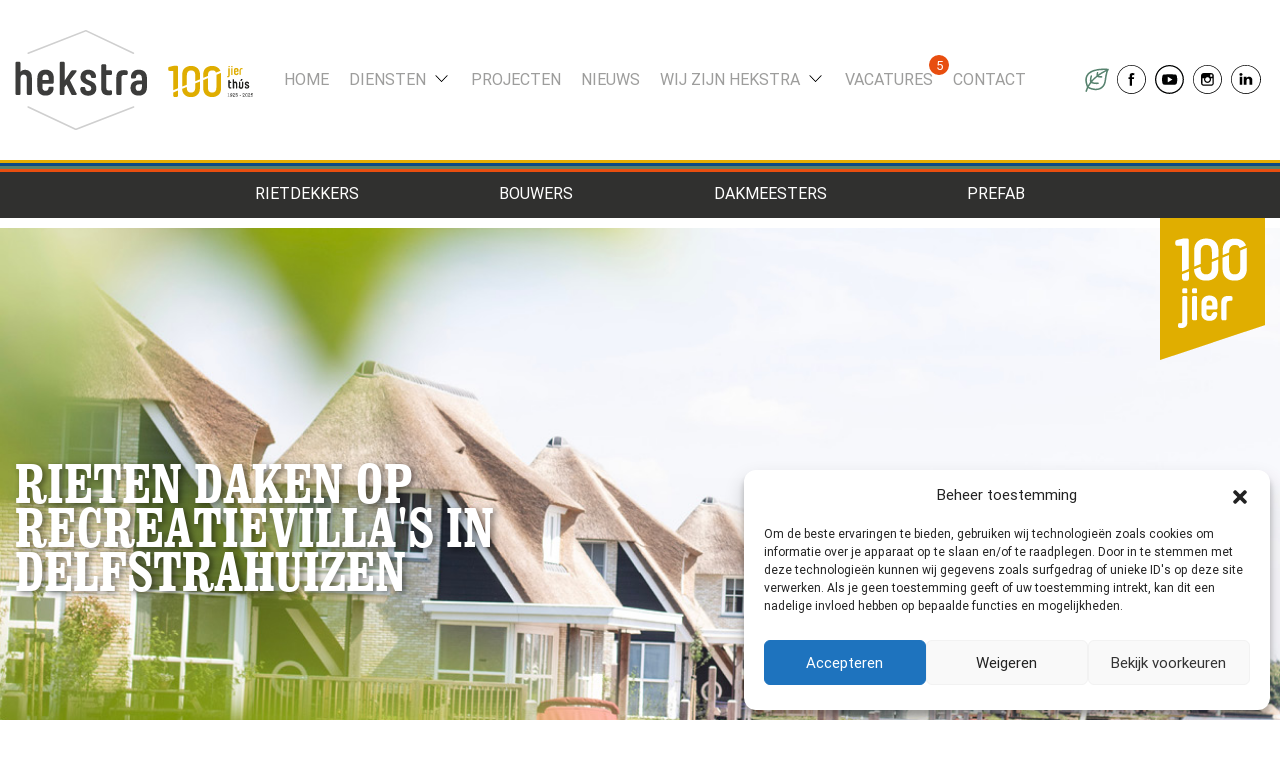

--- FILE ---
content_type: text/html; charset=UTF-8
request_url: https://www.hekstra.nl/projecten/delfstrahuizen/
body_size: 57995
content:
<!DOCTYPE html>
<html lang="nl-NL">
<head>
	<meta http-equiv="X-UA-Compatible" content="IE=edge">
	<meta charset="UTF-8" />
	<meta name="viewport" content="width=device-width, initial-scale=1">
		<link rel="shortcut icon" type="image/x-icon" href="https://www.hekstra.nl/wp-content/themes/hekstra/favicon.ico" />
  <link rel="apple-touch-icon" sizes="180x180" href="https://www.hekstra.nl/wp-content/themes/hekstra/apple-touch-icon.png">
  <link rel="icon" type="image/png" sizes="32x32" href="https://www.hekstra.nl/wp-content/themes/hekstra/favicon-32x32.png">
  <link rel="icon" type="image/png" sizes="16x16" href="https://www.hekstra.nl/wp-content/themes/hekstra/favicon-16x16.png">
	<link rel="pingback" href="https://www.hekstra.nl/xmlrpc.php" />
	<title>Recreatievilla&#039;s met rieten daken van Hekstra Rietdekkers in Delfstrahuizen</title>
	<meta name='robots' content='index, follow, max-image-preview:large, max-snippet:-1, max-video-preview:-1' />

	<!-- This site is optimized with the Yoast SEO plugin v24.0 - https://yoast.com/wordpress/plugins/seo/ -->
	<meta name="description" content="Prachtige rieten daken op vakantievilla&#039;s in Delfstrahuizen. Bekijk dit project in samenwerking met Kontour nu op website van Hekstra!" />
	<link rel="canonical" href="https://www.hekstra.nl/projecten/delfstrahuizen/" />
	<meta property="og:locale" content="nl_NL" />
	<meta property="og:type" content="article" />
	<meta property="og:title" content="Recreatievilla&#039;s met rieten daken van Hekstra Rietdekkers in Delfstrahuizen" />
	<meta property="og:description" content="Prachtige rieten daken op vakantievilla&#039;s in Delfstrahuizen. Bekijk dit project in samenwerking met Kontour nu op website van Hekstra!" />
	<meta property="og:url" content="https://www.hekstra.nl/projecten/delfstrahuizen/" />
	<meta property="og:site_name" content="Hekstra" />
	<meta property="article:modified_time" content="2020-09-11T10:12:19+00:00" />
	<meta property="og:image" content="https://www.hekstra.nl/wp-content/uploads/2018/05/Hekstra-Foto-20-1.jpg" />
	<meta property="og:image:width" content="1250" />
	<meta property="og:image:height" content="833" />
	<meta property="og:image:type" content="image/jpeg" />
	<meta name="twitter:card" content="summary_large_image" />
	<script type="application/ld+json" class="yoast-schema-graph">{"@context":"https://schema.org","@graph":[{"@type":"WebPage","@id":"https://www.hekstra.nl/projecten/delfstrahuizen/","url":"https://www.hekstra.nl/projecten/delfstrahuizen/","name":"Recreatievilla's met rieten daken van Hekstra Rietdekkers in Delfstrahuizen","isPartOf":{"@id":"https://www.hekstra.nl/#website"},"primaryImageOfPage":{"@id":"https://www.hekstra.nl/projecten/delfstrahuizen/#primaryimage"},"image":{"@id":"https://www.hekstra.nl/projecten/delfstrahuizen/#primaryimage"},"thumbnailUrl":"https://www.hekstra.nl/wp-content/uploads/2018/05/Hekstra-Foto-20-1.jpg","datePublished":"2018-06-10T08:35:52+00:00","dateModified":"2020-09-11T10:12:19+00:00","description":"Prachtige rieten daken op vakantievilla's in Delfstrahuizen. Bekijk dit project in samenwerking met Kontour nu op website van Hekstra!","breadcrumb":{"@id":"https://www.hekstra.nl/projecten/delfstrahuizen/#breadcrumb"},"inLanguage":"nl-NL","potentialAction":[{"@type":"ReadAction","target":["https://www.hekstra.nl/projecten/delfstrahuizen/"]}]},{"@type":"ImageObject","inLanguage":"nl-NL","@id":"https://www.hekstra.nl/projecten/delfstrahuizen/#primaryimage","url":"https://www.hekstra.nl/wp-content/uploads/2018/05/Hekstra-Foto-20-1.jpg","contentUrl":"https://www.hekstra.nl/wp-content/uploads/2018/05/Hekstra-Foto-20-1.jpg","width":1250,"height":833},{"@type":"BreadcrumbList","@id":"https://www.hekstra.nl/projecten/delfstrahuizen/#breadcrumb","itemListElement":[{"@type":"ListItem","position":1,"name":"Home","item":"https://www.hekstra.nl/"},{"@type":"ListItem","position":2,"name":"Projecten","item":"https://www.hekstra.nl/projecten/"},{"@type":"ListItem","position":3,"name":"Recreatievilla&#8217;s Delfstrahuizen"}]},{"@type":"WebSite","@id":"https://www.hekstra.nl/#website","url":"https://www.hekstra.nl/","name":"Hekstra","description":"","potentialAction":[{"@type":"SearchAction","target":{"@type":"EntryPoint","urlTemplate":"https://www.hekstra.nl/?s={search_term_string}"},"query-input":{"@type":"PropertyValueSpecification","valueRequired":true,"valueName":"search_term_string"}}],"inLanguage":"nl-NL"}]}</script>
	<!-- / Yoast SEO plugin. -->


<link rel='dns-prefetch' href='//code.jquery.com' />
<link rel='stylesheet' id='wp-block-library-css' href='https://www.hekstra.nl/wp-includes/css/dist/block-library/style.min.css' type='text/css' media='all' />
<style id='classic-theme-styles-inline-css' type='text/css'>
/*! This file is auto-generated */
.wp-block-button__link{color:#fff;background-color:#32373c;border-radius:9999px;box-shadow:none;text-decoration:none;padding:calc(.667em + 2px) calc(1.333em + 2px);font-size:1.125em}.wp-block-file__button{background:#32373c;color:#fff;text-decoration:none}
</style>
<style id='global-styles-inline-css' type='text/css'>
body{--wp--preset--color--black: #000000;--wp--preset--color--cyan-bluish-gray: #abb8c3;--wp--preset--color--white: #ffffff;--wp--preset--color--pale-pink: #f78da7;--wp--preset--color--vivid-red: #cf2e2e;--wp--preset--color--luminous-vivid-orange: #ff6900;--wp--preset--color--luminous-vivid-amber: #fcb900;--wp--preset--color--light-green-cyan: #7bdcb5;--wp--preset--color--vivid-green-cyan: #00d084;--wp--preset--color--pale-cyan-blue: #8ed1fc;--wp--preset--color--vivid-cyan-blue: #0693e3;--wp--preset--color--vivid-purple: #9b51e0;--wp--preset--gradient--vivid-cyan-blue-to-vivid-purple: linear-gradient(135deg,rgba(6,147,227,1) 0%,rgb(155,81,224) 100%);--wp--preset--gradient--light-green-cyan-to-vivid-green-cyan: linear-gradient(135deg,rgb(122,220,180) 0%,rgb(0,208,130) 100%);--wp--preset--gradient--luminous-vivid-amber-to-luminous-vivid-orange: linear-gradient(135deg,rgba(252,185,0,1) 0%,rgba(255,105,0,1) 100%);--wp--preset--gradient--luminous-vivid-orange-to-vivid-red: linear-gradient(135deg,rgba(255,105,0,1) 0%,rgb(207,46,46) 100%);--wp--preset--gradient--very-light-gray-to-cyan-bluish-gray: linear-gradient(135deg,rgb(238,238,238) 0%,rgb(169,184,195) 100%);--wp--preset--gradient--cool-to-warm-spectrum: linear-gradient(135deg,rgb(74,234,220) 0%,rgb(151,120,209) 20%,rgb(207,42,186) 40%,rgb(238,44,130) 60%,rgb(251,105,98) 80%,rgb(254,248,76) 100%);--wp--preset--gradient--blush-light-purple: linear-gradient(135deg,rgb(255,206,236) 0%,rgb(152,150,240) 100%);--wp--preset--gradient--blush-bordeaux: linear-gradient(135deg,rgb(254,205,165) 0%,rgb(254,45,45) 50%,rgb(107,0,62) 100%);--wp--preset--gradient--luminous-dusk: linear-gradient(135deg,rgb(255,203,112) 0%,rgb(199,81,192) 50%,rgb(65,88,208) 100%);--wp--preset--gradient--pale-ocean: linear-gradient(135deg,rgb(255,245,203) 0%,rgb(182,227,212) 50%,rgb(51,167,181) 100%);--wp--preset--gradient--electric-grass: linear-gradient(135deg,rgb(202,248,128) 0%,rgb(113,206,126) 100%);--wp--preset--gradient--midnight: linear-gradient(135deg,rgb(2,3,129) 0%,rgb(40,116,252) 100%);--wp--preset--font-size--small: 13px;--wp--preset--font-size--medium: 20px;--wp--preset--font-size--large: 36px;--wp--preset--font-size--x-large: 42px;--wp--preset--spacing--20: 0.44rem;--wp--preset--spacing--30: 0.67rem;--wp--preset--spacing--40: 1rem;--wp--preset--spacing--50: 1.5rem;--wp--preset--spacing--60: 2.25rem;--wp--preset--spacing--70: 3.38rem;--wp--preset--spacing--80: 5.06rem;--wp--preset--shadow--natural: 6px 6px 9px rgba(0, 0, 0, 0.2);--wp--preset--shadow--deep: 12px 12px 50px rgba(0, 0, 0, 0.4);--wp--preset--shadow--sharp: 6px 6px 0px rgba(0, 0, 0, 0.2);--wp--preset--shadow--outlined: 6px 6px 0px -3px rgba(255, 255, 255, 1), 6px 6px rgba(0, 0, 0, 1);--wp--preset--shadow--crisp: 6px 6px 0px rgba(0, 0, 0, 1);}:where(.is-layout-flex){gap: 0.5em;}:where(.is-layout-grid){gap: 0.5em;}body .is-layout-flex{display: flex;}body .is-layout-flex{flex-wrap: wrap;align-items: center;}body .is-layout-flex > *{margin: 0;}body .is-layout-grid{display: grid;}body .is-layout-grid > *{margin: 0;}:where(.wp-block-columns.is-layout-flex){gap: 2em;}:where(.wp-block-columns.is-layout-grid){gap: 2em;}:where(.wp-block-post-template.is-layout-flex){gap: 1.25em;}:where(.wp-block-post-template.is-layout-grid){gap: 1.25em;}.has-black-color{color: var(--wp--preset--color--black) !important;}.has-cyan-bluish-gray-color{color: var(--wp--preset--color--cyan-bluish-gray) !important;}.has-white-color{color: var(--wp--preset--color--white) !important;}.has-pale-pink-color{color: var(--wp--preset--color--pale-pink) !important;}.has-vivid-red-color{color: var(--wp--preset--color--vivid-red) !important;}.has-luminous-vivid-orange-color{color: var(--wp--preset--color--luminous-vivid-orange) !important;}.has-luminous-vivid-amber-color{color: var(--wp--preset--color--luminous-vivid-amber) !important;}.has-light-green-cyan-color{color: var(--wp--preset--color--light-green-cyan) !important;}.has-vivid-green-cyan-color{color: var(--wp--preset--color--vivid-green-cyan) !important;}.has-pale-cyan-blue-color{color: var(--wp--preset--color--pale-cyan-blue) !important;}.has-vivid-cyan-blue-color{color: var(--wp--preset--color--vivid-cyan-blue) !important;}.has-vivid-purple-color{color: var(--wp--preset--color--vivid-purple) !important;}.has-black-background-color{background-color: var(--wp--preset--color--black) !important;}.has-cyan-bluish-gray-background-color{background-color: var(--wp--preset--color--cyan-bluish-gray) !important;}.has-white-background-color{background-color: var(--wp--preset--color--white) !important;}.has-pale-pink-background-color{background-color: var(--wp--preset--color--pale-pink) !important;}.has-vivid-red-background-color{background-color: var(--wp--preset--color--vivid-red) !important;}.has-luminous-vivid-orange-background-color{background-color: var(--wp--preset--color--luminous-vivid-orange) !important;}.has-luminous-vivid-amber-background-color{background-color: var(--wp--preset--color--luminous-vivid-amber) !important;}.has-light-green-cyan-background-color{background-color: var(--wp--preset--color--light-green-cyan) !important;}.has-vivid-green-cyan-background-color{background-color: var(--wp--preset--color--vivid-green-cyan) !important;}.has-pale-cyan-blue-background-color{background-color: var(--wp--preset--color--pale-cyan-blue) !important;}.has-vivid-cyan-blue-background-color{background-color: var(--wp--preset--color--vivid-cyan-blue) !important;}.has-vivid-purple-background-color{background-color: var(--wp--preset--color--vivid-purple) !important;}.has-black-border-color{border-color: var(--wp--preset--color--black) !important;}.has-cyan-bluish-gray-border-color{border-color: var(--wp--preset--color--cyan-bluish-gray) !important;}.has-white-border-color{border-color: var(--wp--preset--color--white) !important;}.has-pale-pink-border-color{border-color: var(--wp--preset--color--pale-pink) !important;}.has-vivid-red-border-color{border-color: var(--wp--preset--color--vivid-red) !important;}.has-luminous-vivid-orange-border-color{border-color: var(--wp--preset--color--luminous-vivid-orange) !important;}.has-luminous-vivid-amber-border-color{border-color: var(--wp--preset--color--luminous-vivid-amber) !important;}.has-light-green-cyan-border-color{border-color: var(--wp--preset--color--light-green-cyan) !important;}.has-vivid-green-cyan-border-color{border-color: var(--wp--preset--color--vivid-green-cyan) !important;}.has-pale-cyan-blue-border-color{border-color: var(--wp--preset--color--pale-cyan-blue) !important;}.has-vivid-cyan-blue-border-color{border-color: var(--wp--preset--color--vivid-cyan-blue) !important;}.has-vivid-purple-border-color{border-color: var(--wp--preset--color--vivid-purple) !important;}.has-vivid-cyan-blue-to-vivid-purple-gradient-background{background: var(--wp--preset--gradient--vivid-cyan-blue-to-vivid-purple) !important;}.has-light-green-cyan-to-vivid-green-cyan-gradient-background{background: var(--wp--preset--gradient--light-green-cyan-to-vivid-green-cyan) !important;}.has-luminous-vivid-amber-to-luminous-vivid-orange-gradient-background{background: var(--wp--preset--gradient--luminous-vivid-amber-to-luminous-vivid-orange) !important;}.has-luminous-vivid-orange-to-vivid-red-gradient-background{background: var(--wp--preset--gradient--luminous-vivid-orange-to-vivid-red) !important;}.has-very-light-gray-to-cyan-bluish-gray-gradient-background{background: var(--wp--preset--gradient--very-light-gray-to-cyan-bluish-gray) !important;}.has-cool-to-warm-spectrum-gradient-background{background: var(--wp--preset--gradient--cool-to-warm-spectrum) !important;}.has-blush-light-purple-gradient-background{background: var(--wp--preset--gradient--blush-light-purple) !important;}.has-blush-bordeaux-gradient-background{background: var(--wp--preset--gradient--blush-bordeaux) !important;}.has-luminous-dusk-gradient-background{background: var(--wp--preset--gradient--luminous-dusk) !important;}.has-pale-ocean-gradient-background{background: var(--wp--preset--gradient--pale-ocean) !important;}.has-electric-grass-gradient-background{background: var(--wp--preset--gradient--electric-grass) !important;}.has-midnight-gradient-background{background: var(--wp--preset--gradient--midnight) !important;}.has-small-font-size{font-size: var(--wp--preset--font-size--small) !important;}.has-medium-font-size{font-size: var(--wp--preset--font-size--medium) !important;}.has-large-font-size{font-size: var(--wp--preset--font-size--large) !important;}.has-x-large-font-size{font-size: var(--wp--preset--font-size--x-large) !important;}
.wp-block-navigation a:where(:not(.wp-element-button)){color: inherit;}
:where(.wp-block-post-template.is-layout-flex){gap: 1.25em;}:where(.wp-block-post-template.is-layout-grid){gap: 1.25em;}
:where(.wp-block-columns.is-layout-flex){gap: 2em;}:where(.wp-block-columns.is-layout-grid){gap: 2em;}
.wp-block-pullquote{font-size: 1.5em;line-height: 1.6;}
</style>
<link rel='stylesheet' id='contact-form-7-css' href='https://www.hekstra.nl/wp-content/plugins/contact-form-7/includes/css/styles.css' type='text/css' media='all' />
<link rel='stylesheet' id='wpcf7-redirect-script-frontend-css' href='https://www.hekstra.nl/wp-content/plugins/wpcf7-redirect/build/css/wpcf7-redirect-frontend.min.css' type='text/css' media='all' />
<link rel='stylesheet' id='cmplz-general-css' href='https://www.hekstra.nl/wp-content/plugins/complianz-gdpr/assets/css/cookieblocker.min.css' type='text/css' media='all' />
<link rel='stylesheet' id='style-css' href='https://www.hekstra.nl/wp-content/themes/hekstra/style.css' type='text/css' media='all' />
<script type="text/javascript" src="https://code.jquery.com/jquery-3.7.1.min.js" id="jquery-js"></script>
<script type="text/javascript" src="https://code.jquery.com/jquery-migrate-3.5.2.min.js" id="jquery-migrate-js"></script>
<link rel="https://api.w.org/" href="https://www.hekstra.nl/wp-json/" /><link rel="EditURI" type="application/rsd+xml" title="RSD" href="https://www.hekstra.nl/xmlrpc.php?rsd" />
<link rel='shortlink' href='https://www.hekstra.nl/?p=32' />
<link rel="alternate" type="application/json+oembed" href="https://www.hekstra.nl/wp-json/oembed/1.0/embed?url=https%3A%2F%2Fwww.hekstra.nl%2Fprojecten%2Fdelfstrahuizen%2F" />
<link rel="alternate" type="text/xml+oembed" href="https://www.hekstra.nl/wp-json/oembed/1.0/embed?url=https%3A%2F%2Fwww.hekstra.nl%2Fprojecten%2Fdelfstrahuizen%2F&#038;format=xml" />
			<style>.cmplz-hidden {
					display: none !important;
				}</style><!--[if lt IE 9]><script src="http://html5shim.googlecode.com/svn/trunk/html5.js"></script><![endif]-->		<style type="text/css" id="wp-custom-css">
			.sub-menu{z-index:99999!important;}		</style>
				 <link rel="stylesheet" type="text/css" href="https://www.hekstra.nl/wp-content/themes/hekstra/assets/css/slick.css">
    <link rel="stylesheet" type="text/css" href="https://www.hekstra.nl/wp-content/themes/hekstra/assets/css/slick-theme.css">
    <link rel="stylesheet" type="text/css" href="https://www.hekstra.nl/wp-content/themes/hekstra/assets/css/main.min.css">
    <!-- HTML5 Shim and Respond.js IE8 support of HTML5 elements and media queries-->
    <!--if lt IE 9
    script(src='https://oss.maxcdn.com/libs/html5shiv/3.7.0/html5shiv.js')
    script(src='https://oss.maxcdn.com/libs/respond.js/1.4.2/respond.min.js')
    -->
<meta name="p:domain_verify" content="a8e1cb8288c279a6c9401be20ad3329e" />
<!-- Google Tag Manager -->
<script>(function(w,d,s,l,i){w[l]=w[l]||[];w[l].push({'gtm.start':
new Date().getTime(),event:'gtm.js'});var f=d.getElementsByTagName(s)[0],
j=d.createElement(s),dl=l!='dataLayer'?'&l='+l:'';j.async=true;j.src=
'https://www.googletagmanager.com/gtm.js?id='+i+dl;f.parentNode.insertBefore(j,f);
})(window,document,'script','dataLayer','GTM-NK47XJM');</script>
<!-- End Google Tag Manager -->

<!-- Google Tag Manager (noscript) -->
<noscript><iframe src="https://www.googletagmanager.com/ns.html?id=GTM-NK47XJM"
height="0" width="0" style="display:none;visibility:hidden"></iframe></noscript>
<!-- End Google Tag Manager (noscript) -->
<!-- Global site tag (gtag.js) - Google Analytics -->
<script async src="https://www.googletagmanager.com/gtag/js?id=UA-50123559-48"></script>
<script>
  window.dataLayer = window.dataLayer || [];
  function gtag(){dataLayer.push(arguments);}
  gtag('js', new Date());

  gtag('config', 'UA-50123559-48');
</script>
<!-- Meta Pixel Code -->
  <script>
  !function(f,b,e,v,n,t,s)
  {if(f.fbq)return;n=f.fbq=function(){n.callMethod?
  n.callMethod.apply(n,arguments):n.queue.push(arguments)};
  if(!f._fbq)f._fbq=n;n.push=n;n.loaded=!0;n.version='2.0';
  n.queue=[];t=b.createElement(e);t.async=!0;
  t.src=v;s=b.getElementsByTagName(e)[0];
  s.parentNode.insertBefore(t,s)}(window, document,'script',
  'https://connect.facebook.net/en_US/fbevents.js');
  fbq('init', '467210685131340');
  fbq('track', 'PageView');
  </script>
  <noscript><img height="1" width="1" style="display:none"
  src="https://www.facebook.com/tr?id=467210685131340&ev=PageView&noscript=1"
  /></noscript>
 <!-- End Meta Pixel Code -->
 <!-- Pinterest Pixel Base Code -->
 <script type="text/javascript">
   !function(e){if(!window.pintrk){window.pintrk=function(){window.pintrk.queue.push(
     Array.prototype.slice.call(arguments))};var
     n=window.pintrk;n.queue=[],n.version="3.0";var
     t=document.createElement("script");t.async=!0,t.src=e;var
     r=document.getElementsByTagName("script")[0];r.parentNode.insertBefore(t,r)}}("https://s.pinimg.com/ct/core.js");
   pintrk('load', '2612663707485');
   pintrk('page');
 </script>
 <noscript>
   <img height="1" width="1" style="display:none;" alt="" src="https://ct.pinterest.com/v3/?tid=2612663707485&event=init&noscript=1" />
 </noscript>
 <!-- End Pinterest Pixel Base Code -->
</head>
<body class="project-template-default single single-project postid-32 elementor-default elementor-kit-23037" >



    <div class="wrapper">
      <header>
        <div class="container">
          <div class="top-header"><a class="menuIcon" href="javascript:;"><span class="line"></span></a>
<a class="logo" href="https://www.hekstra.nl//100-jaar-hekstra/"><img src="https://www.hekstra.nl/wp-content/themes/hekstra/assets/images/svg/logo2.svg" alt="Hekstra"></a>

<ul class="navigation" id="navigation">
    <li id="menu-item-1405" class="menu-item menu-item-type-post_type menu-item-object-page menu-item-home menu-item-1405"><a href="https://www.hekstra.nl/">Home</a></li>
<li id="menu-item-24222" class="menu-item menu-item-type-custom menu-item-object-custom menu-item-has-children menu-item-24222"><a href="#">Diensten</a>
<ul class="sub-menu">
	<li id="menu-item-24224" class="menu-item menu-item-type-post_type menu-item-object-page menu-item-24224"><a href="https://www.hekstra.nl/rietdekkers/">Rietdekkers</a></li>
	<li id="menu-item-24225" class="menu-item menu-item-type-post_type menu-item-object-page menu-item-24225"><a href="https://www.hekstra.nl/bouwers/">Bouwers</a></li>
	<li id="menu-item-24226" class="menu-item menu-item-type-post_type menu-item-object-page menu-item-24226"><a href="https://www.hekstra.nl/dakmeesters/">Dakmeesters</a></li>
	<li id="menu-item-24223" class="menu-item menu-item-type-post_type menu-item-object-page menu-item-24223"><a href="https://www.hekstra.nl/prefab/">Prefab</a></li>
</ul>
</li>
<li id="menu-item-1409" class="menu-item menu-item-type-post_type_archive menu-item-object-project menu-item-1409"><a href="https://www.hekstra.nl/projecten/">Projecten</a></li>
<li id="menu-item-1604" class="menu-item menu-item-type-post_type_archive menu-item-object-nieuws menu-item-1604"><a href="https://www.hekstra.nl/nieuws/">Nieuws</a></li>
<li id="menu-item-1602" class="menu-item menu-item-type-post_type menu-item-object-page menu-item-has-children menu-item-1602"><a href="https://www.hekstra.nl/wij-zijn-hekstra/">Wij zijn Hekstra</a>
<ul class="sub-menu">
	<li id="menu-item-24545" class="menu-item menu-item-type-post_type menu-item-object-page menu-item-24545"><a href="https://www.hekstra.nl/100-jaar-hekstra/">100 jaar Hekstra</a></li>
	<li id="menu-item-24701" class="menu-item menu-item-type-post_type menu-item-object-page menu-item-24701"><a href="https://www.hekstra.nl/makers-van-verandering/">Makers van verandering</a></li>
	<li id="menu-item-11829" class="menu-item menu-item-type-post_type menu-item-object-page menu-item-11829"><a href="https://www.hekstra.nl/sponsoring/">Sponsoring</a></li>
</ul>
</li>
<li id="menu-item-1408" class="menu-item menu-item-type-post_type_archive menu-item-object-vacature menu-item-1408"><a href="https://www.hekstra.nl/vacatures/">Vacatures</a><div class="count_vacatures">5</div></li>
<li id="menu-item-1407" class="menu-item menu-item-type-post_type menu-item-object-page menu-item-1407"><a href="https://www.hekstra.nl/contact/">Contact</a></li>
    <li class="mob rietdekkers"><a href="https://www.hekstra.nl/rietdekkers">Rietdekkers</a></li>
    <li class="mob bouwers"><a href="https://www.hekstra.nl/bouwers">Bouwers</a></li>
    <li class="mob dakmeesters"><a href="https://www.hekstra.nl/dakmeesters">Dakmeesters</a></li>
    <li class="mob prefab"><a href="https://www.hekstra.nl/prefab">Prefab</a></li>
    <li class="only-mobile" style="padding-top:10px;border: 1px solid #ccc;width:165px;margin-right:0;"><img src="https://www.hekstra.nl/wp-content/themes/hekstra/img/mobile-phone.svg" style="width: 15px;float: left;margin-left: 10px;width:15px;float:left;"><a href="tel:0511-421306" style="float: left;margin-top: 2px;margin-left: 15px;">0511-421306</a></li>

    <ul class="mobile-social-icons only-mobile">
              <li><a href="https://www.facebook.com/hekstra.nl"><img src="https://www.hekstra.nl/wp-content/themes/hekstra/assets/images/svg/facebook.svg" alt="facebook"></a></li>
      <li><a href="https://www.youtube.com/channel/UCK51yB6e7MYdCOFr8O9pXQg"><img src="https://www.hekstra.nl/wp-content/themes/hekstra/img/yt-zwart.svg" alt="youtube"></a></li>
      <li><a href="https://www.instagram.com/hekstra/"><img src="https://www.hekstra.nl/wp-content/themes/hekstra/assets/images/svg/instagram.svg" alt="instagram"></a></li>
      <li><a href="https://www.linkedin.com/company/hekstrabedrijven/"><img src="https://www.hekstra.nl/wp-content/themes/hekstra/assets/images/svg/linkedin.svg" alt="linkedin"></a></li>
    </ul>

</ul>


            <ul class="social-navigation">
               <li style="margin-right:-5px;"><a href="https://www.hekstra.nl/makers-van-verandering/"><img src="https://www.hekstra.nl/wp-content/themes/hekstra/assets/images/svg/Groenblaadje-icon-zwart-groen.svg" style="width:72px;" alt="duurzaam"></a></li>
              <li><a href="https://www.facebook.com/hekstra.nl"><img src="https://www.hekstra.nl/wp-content/themes/hekstra/assets/images/svg/facebook.svg" alt="facebook"></a></li>
              <li><a href="https://www.youtube.com/channel/UCK51yB6e7MYdCOFr8O9pXQg"><img src="https://www.hekstra.nl/wp-content/themes/hekstra/img/yt-zwart.svg" alt="youtube"></a></li>
              <li><a href="https://www.instagram.com/hekstra/"><img src="https://www.hekstra.nl/wp-content/themes/hekstra/assets/images/svg/instagram.svg" alt="instagram"></a></li>
              <li><a href="https://www.linkedin.com/company/hekstrabedrijven/"><img src="https://www.hekstra.nl/wp-content/themes/hekstra/assets/images/svg/linkedin.svg" alt="linkedin"></a></li>
            </ul>
          </div>
        </div>
        <div class="bottom-header"><span class="color-bar yellow"></span><span class="color-bar blue"></span><span class="color-bar green"></span><span class="color-bar orange"></span>
          <div class="honderd-container-mobile"></div>
          <div class="container specialismen-menu">
            

      <ul id="menu-specialismen" class="navigation"><li id="menu-item-24032" class="menu-item menu-item-type-post_type menu-item-object-page menu-item-24032"><a href="https://www.hekstra.nl/rietdekkers/">Rietdekkers</a></li>
<li id="menu-item-23978" class="menu-item menu-item-type-post_type menu-item-object-page menu-item-23978"><a href="https://www.hekstra.nl/bouwers/">Bouwers</a></li>
<li id="menu-item-24091" class="menu-item menu-item-type-post_type menu-item-object-page menu-item-24091"><a href="https://www.hekstra.nl/dakmeesters/">Dakmeesters</a></li>
<li id="menu-item-24221" class="menu-item menu-item-type-post_type menu-item-object-page menu-item-24221"><a href="https://www.hekstra.nl/prefab/">Prefab</a></li>
</ul>
            <div class="honderd-container"></div>
          </div>
        </div>
    </header>
	
	  <section class="main-banner-slide flex-y-center position-relative">
        <div class="container-fluid">
          <div class="row">
            <div class="col-12 p-0 header-banner-wrapper" style="
          background-image:url(https://www.hekstra.nl/wp-content/uploads/2018/05/Hekstra-Foto-20-1.jpg);    
          background-size: cover;
          background-repeat: no-repeat;
          background-position: center;
          display: block;
          width: 100%;
          ">
              <!--<img class="img-fluid w-100" src="https://www.hekstra.nl/wp-content/themes/hekstra/assets/images/full-slide.jpg">-->
            </div>
          </div>
        </div>
        <div class="container slide-content">
          <div class="row">
            <div class="col-12 col-xl-7">
              
                
                <h2 class="innerPageTitle my-0">Rieten daken op  <br /> recreatievilla's in <br /> Delfstrahuizen</h2>

      
             
            </div>
          </div>
        </div>
    </section>




<section class="second-section mb-3 mb-sm-5">
        <div class="container">
          <div class="row">
            <div class="col-12 col-md-8 introtekst-specialisme mb-3 mb-md-0">
             <h4>De watervilla&#8217;s zijn een prachtige uitvalsbasis voor een actieve of ontspannen vakantie op en rond het water in Friesland. </h4>
<p>Prachtig gelegen aan de rand van Delfstrahuizen, met een waanzinnig uitzicht over het Tjeukemeer. De onder architectuur gebouwde villa’s zijn voorzien van rieten daken, die bijdragen aan de authentieke en karakteristieke uitstraling van het park.</p>
            </div>
            <div class="col-12 col-md-4">
                <div class="specialisme-cta 

		geel-bg
                 d-flex flex-column">
                  <h2 class="content-title-dark text-white my-0">In het kort</h2>
                  	                  <table class="table-style text-white my-40">
                    <tr>
                      <th>Opdrachtgever</th>
                      <td>Kontour Vastgoed</td>
                    </tr>
                    <tr>
                      <th>Locatie</th>
                      <td>Delfstrahuizen</td>
                    </tr>
                    <tr>
                      <th>Jaar</th>
                      <td>2018</td>
                    </tr>
                  </table>
                  <div class="description">
                    <h4 class="text-white text-uppercase fw-600 fs-14">Omschrijving</h4>
                    <p class="text-white mb-0">In opdracht van Kontour Vastgoed hebben wij watervilla's aan het Tjeukemeer, middenin het mooiste watergebied van Nederland, voorzien van rieten daken.</p>
                  </div>
                </div></div>
          </div>
        </div>
      </section>




	  	<section class="gallery-section">
	        <div class="container">
	          <div class="row">
					            <div class="col-12 col-sm-4 mb-3 mb-sm-0 px-md-2">
	              <div class="gallery-img" style="background-image: url(https://www.hekstra.nl/wp-content/uploads/2018/05/Hekstra-Foto-24.jpg);width: 100%;height: 270px!important;background-size: cover;background-position: center;"><img class="img-fluid" style="opacity: 0;" src="https://www.hekstra.nl/wp-content/uploads/2018/05/Hekstra-Foto-24.jpg"></div>
	            </div>
	           		            <div class="col-12 col-sm-4 mb-3 mb-sm-0 px-md-2">
	              <div class="gallery-img" style="background-image: url(https://www.hekstra.nl/wp-content/uploads/2018/05/Hekstra-Foto-20-1.jpg);width: 100%;height: 270px!important;background-size: cover;background-position: center;"><img class="img-fluid" style="opacity: 0;" src="https://www.hekstra.nl/wp-content/uploads/2018/05/Hekstra-Foto-20-1.jpg"></div>
	            </div>
	           		            <div class="col-12 col-sm-4 mb-3 mb-sm-0 px-md-2">
	              <div class="gallery-img" style="background-image: url(https://www.hekstra.nl/wp-content/uploads/2018/05/Hekstra-Foto-17-1.jpg);width: 100%;height: 270px!important;background-size: cover;background-position: center;"><img class="img-fluid" style="opacity: 0;" src="https://www.hekstra.nl/wp-content/uploads/2018/05/Hekstra-Foto-17-1.jpg"></div>
	            </div>
	           		
	          </div>
	        </div>
	    </section>
   		

	
      <section class="fokepark-content-section">
        <div class="container">
          <div class="row">
            <div class="col-12 col-md-8">
              <p>De rietgedekte villa’s bevinden zich op ruime kavels en zijn op ruime afstand van elkaar gelegen. Ze bieden daarmee rust en privacy. De villa’s liggen stuk voor stuk aan het water en zijn voorzien van een eigen aanlegsteiger. Door de royale indeling, luxe afwerking en het gebruik van hoogwaardige materialen staan de villa’s garant voor een heerlijke tijd met familie en vrienden. Het hoge afwerkingsniveau is onder meer terug te zien in mooi afgewerkte wanden en plafonds, luxe inbouwkasten, strak schilderwerk en hoogwaardig sanitair en tegelwerk. Details als hoge plinten, elegante houten trapleuningen en balustrades geven de villa een stijlvolle kwaliteitsuitstraling. Keuken en badkamers zijn gemaakt van sfeervolle, degelijke materialen en voorzien van alle gemakken.</p>
            </div>
            <div class="col-12 col-md-4">
              <h2 class="content-title-dark">Ruim opgezet en prachtig vormgegeven</h2>
            </div>
          </div>
        </div>
      </section>
		
	  		

 	<section class="full-slider-section">
        <div class="container">
          <div class="small-slider carousel_1">
            	
          </div>
        </div>
    </section>





  <div class="container">
    <div class="back-link w-100"><a class="link" href="https://www.hekstra.nl/projecten"> 
        <div class="arrow">terug naar projectoverzicht</div></a></div>
  </div>

<div class="subfooter">
  <div class="container" style="padding: 30px 0px;display: flex;
    justify-content: space-evenly;">
   <script>(function() {
	window.mc4wp = window.mc4wp || {
		listeners: [],
		forms: {
			on: function(evt, cb) {
				window.mc4wp.listeners.push(
					{
						event   : evt,
						callback: cb
					}
				);
			}
		}
	}
})();
</script><!-- Mailchimp for WordPress v4.9.19 - https://wordpress.org/plugins/mailchimp-for-wp/ --><form id="mc4wp-form-1" class="mc4wp-form mc4wp-form-20228" method="post" data-id="20228" data-name="Nieuwsbrief" ><div class="mc4wp-form-fields"><div class="mlchmp">
      <h4>Meld je aan voor onze nieuwsbrief:</h4>
  <div>
          <input type="email" name="EMAIL" placeholder="Emailadres" required />
  </div>
  <div><p>
      <input type="submit" class="mailchimp-submit" value="Inschrijven" />
    </p></div>
</div></div><label style="display: none !important;">Laat dit veld leeg als je een mens bent: <input type="text" name="_mc4wp_honeypot" value="" tabindex="-1" autocomplete="off" /></label><input type="hidden" name="_mc4wp_timestamp" value="1768691949" /><input type="hidden" name="_mc4wp_form_id" value="20228" /><input type="hidden" name="_mc4wp_form_element_id" value="mc4wp-form-1" /><div class="mc4wp-response"></div></form><!-- / Mailchimp for WordPress Plugin -->  </div>
</div>
<footer style="background-image: url('https://www.hekstra.nl/wp-content/themes/hekstra/assets/images/footer-bg.jpg'"><span class="color-bar yellow"></span><span class="color-bar blue"></span><span class="color-bar green"></span><span class="color-bar orange"></span>
        <div class="container">
          <div class="topFooter">
            <div class="row align-items-center">
              <div class="col-md-4 text-center text-md-left"><img class="img-fluid" src="https://www.hekstra.nl/wp-content/themes/hekstra/assets/images/svg/logo-footer.svg" alt="logo"></div>
              <div class="col-md-8">
                <h2 class="fc-title text-center text-md-right">Wij zijn Hekstra</h2><br/>
                <div class="footer-right-logos"><img class="img-fluid logo-bwnd-nl" src="https://www.hekstra.nl/wp-content/themes/hekstra/assets/images/bouwend-nl.png" alt="bouwend-nederland"><img class="img-fluid logo-woningborg" src="https://www.hekstra.nl/wp-content/themes/hekstra/assets/images/woningborg.png" alt="woningborg"></div>
              </div>
            </div>
          </div>
        </div>
        <div class="bottomFooter">
          <div class="container">
            <div class="infoBar">
              <ul class="address text-center text-sm-left">
                <li><strong>Hekstra Bedrijven B.V.</strong><br/>Willemstrjitte 5<br/>9104 EL Damwâld<br/>0511-421306<br/><a href="mailto:info@hekstra.nl">info@hekstra.nl</a></li>
                <li><strong>Hekstra Rietdekkers B.V.</strong><br/>Willemstrjitte 5<br/>9104 EL Damwâld<br/>0511-421306<br/><a href="mailto:info@hekstrarietdekkers.nl">info@hekstrarietdekkers.nl</a>
              </ul>
              <ul class="social-navigation">
                <li style="margin-right:-10px;"><a href="https://www.hekstra.nl/makers-van-verandering/"><img src="https://www.hekstra.nl/wp-content/themes/hekstra/assets/images/svg/Groenblaadje-icon-wit-groen.svg" style="width:72px;" alt="duurzaam"></a></li>
                <li><a href="https://www.facebook.com/hekstra.nl"><img src="https://www.hekstra.nl/wp-content/themes/hekstra/assets/images/svg/facebook-w.svg" alt="facebook"></a></li>
                <li> <a href="https://www.youtube.com/channel/UCK51yB6e7MYdCOFr8O9pXQg"><img src="https://www.hekstra.nl/wp-content/themes/hekstra/img/yt-wit.svg" alt="youtube"></a></li>
                <li><a href="https://www.instagram.com/hekstra/"><img src="https://www.hekstra.nl/wp-content/themes/hekstra/assets/images/svg/instagram-w.svg" alt="instagram"></a></li>
                <li><a href="https://www.linkedin.com/company/hekstrabedrijven/"><img src="https://www.hekstra.nl/wp-content/themes/hekstra/assets/images/svg/linkedin-w.svg" alt="linkedin"></a></li>
              </ul>
            </div>
            <div class="copyright"><span>© Hekstra Bedrijven B.V</span>
              <div class="d-flex mt-2 mt-sm-0"><a href="https://www.propx.nl">Website: PROPX</a></div>
            </div>
          </div>
        </div>
      </footer>
    </div>
    <script>(function() {function maybePrefixUrlField () {
  const value = this.value.trim()
  if (value !== '' && value.indexOf('http') !== 0) {
    this.value = 'http://' + value
  }
}

const urlFields = document.querySelectorAll('.mc4wp-form input[type="url"]')
for (let j = 0; j < urlFields.length; j++) {
  urlFields[j].addEventListener('blur', maybePrefixUrlField)
}
})();</script>
<!-- Consent Management powered by Complianz | GDPR/CCPA Cookie Consent https://wordpress.org/plugins/complianz-gdpr -->
<div id="cmplz-cookiebanner-container"><div class="cmplz-cookiebanner cmplz-hidden banner-1 banner-a optin cmplz-bottom-right cmplz-categories-type-view-preferences" aria-modal="true" data-nosnippet="true" role="dialog" aria-live="polite" aria-labelledby="cmplz-header-1-optin" aria-describedby="cmplz-message-1-optin">
	<div class="cmplz-header">
		<div class="cmplz-logo"></div>
		<div class="cmplz-title" id="cmplz-header-1-optin">Beheer toestemming</div>
		<div class="cmplz-close" tabindex="0" role="button" aria-label="Dialoogvenster sluiten">
			<svg aria-hidden="true" focusable="false" data-prefix="fas" data-icon="times" class="svg-inline--fa fa-times fa-w-11" role="img" xmlns="http://www.w3.org/2000/svg" viewBox="0 0 352 512"><path fill="currentColor" d="M242.72 256l100.07-100.07c12.28-12.28 12.28-32.19 0-44.48l-22.24-22.24c-12.28-12.28-32.19-12.28-44.48 0L176 189.28 75.93 89.21c-12.28-12.28-32.19-12.28-44.48 0L9.21 111.45c-12.28 12.28-12.28 32.19 0 44.48L109.28 256 9.21 356.07c-12.28 12.28-12.28 32.19 0 44.48l22.24 22.24c12.28 12.28 32.2 12.28 44.48 0L176 322.72l100.07 100.07c12.28 12.28 32.2 12.28 44.48 0l22.24-22.24c12.28-12.28 12.28-32.19 0-44.48L242.72 256z"></path></svg>
		</div>
	</div>

	<div class="cmplz-divider cmplz-divider-header"></div>
	<div class="cmplz-body">
		<div class="cmplz-message" id="cmplz-message-1-optin">Om de beste ervaringen te bieden, gebruiken wij technologieën zoals cookies om informatie over je apparaat op te slaan en/of te raadplegen. Door in te stemmen met deze technologieën kunnen wij gegevens zoals surfgedrag of unieke ID's op deze site verwerken. Als je geen toestemming geeft of uw toestemming intrekt, kan dit een nadelige invloed hebben op bepaalde functies en mogelijkheden.</div>
		<!-- categories start -->
		<div class="cmplz-categories">
			<details class="cmplz-category cmplz-functional" >
				<summary>
						<span class="cmplz-category-header">
							<span class="cmplz-category-title">Functioneel</span>
							<span class='cmplz-always-active'>
								<span class="cmplz-banner-checkbox">
									<input type="checkbox"
										   id="cmplz-functional-optin"
										   data-category="cmplz_functional"
										   class="cmplz-consent-checkbox cmplz-functional"
										   size="40"
										   value="1"/>
									<label class="cmplz-label" for="cmplz-functional-optin" tabindex="0"><span class="screen-reader-text">Functioneel</span></label>
								</span>
								Altijd actief							</span>
							<span class="cmplz-icon cmplz-open">
								<svg xmlns="http://www.w3.org/2000/svg" viewBox="0 0 448 512"  height="18" ><path d="M224 416c-8.188 0-16.38-3.125-22.62-9.375l-192-192c-12.5-12.5-12.5-32.75 0-45.25s32.75-12.5 45.25 0L224 338.8l169.4-169.4c12.5-12.5 32.75-12.5 45.25 0s12.5 32.75 0 45.25l-192 192C240.4 412.9 232.2 416 224 416z"/></svg>
							</span>
						</span>
				</summary>
				<div class="cmplz-description">
					<span class="cmplz-description-functional">De technische opslag of toegang is strikt noodzakelijk voor het legitieme doel het gebruik mogelijk te maken van een specifieke dienst waarom de abonnee of gebruiker uitdrukkelijk heeft gevraagd, of met als enig doel de uitvoering van de transmissie van een communicatie over een elektronisch communicatienetwerk.</span>
				</div>
			</details>

			<details class="cmplz-category cmplz-preferences" >
				<summary>
						<span class="cmplz-category-header">
							<span class="cmplz-category-title">Voorkeuren</span>
							<span class="cmplz-banner-checkbox">
								<input type="checkbox"
									   id="cmplz-preferences-optin"
									   data-category="cmplz_preferences"
									   class="cmplz-consent-checkbox cmplz-preferences"
									   size="40"
									   value="1"/>
								<label class="cmplz-label" for="cmplz-preferences-optin" tabindex="0"><span class="screen-reader-text">Voorkeuren</span></label>
							</span>
							<span class="cmplz-icon cmplz-open">
								<svg xmlns="http://www.w3.org/2000/svg" viewBox="0 0 448 512"  height="18" ><path d="M224 416c-8.188 0-16.38-3.125-22.62-9.375l-192-192c-12.5-12.5-12.5-32.75 0-45.25s32.75-12.5 45.25 0L224 338.8l169.4-169.4c12.5-12.5 32.75-12.5 45.25 0s12.5 32.75 0 45.25l-192 192C240.4 412.9 232.2 416 224 416z"/></svg>
							</span>
						</span>
				</summary>
				<div class="cmplz-description">
					<span class="cmplz-description-preferences">De technische opslag of toegang is noodzakelijk voor het legitieme doel voorkeuren op te slaan die niet door de abonnee of gebruiker zijn aangevraagd.</span>
				</div>
			</details>

			<details class="cmplz-category cmplz-statistics" >
				<summary>
						<span class="cmplz-category-header">
							<span class="cmplz-category-title">Statistieken</span>
							<span class="cmplz-banner-checkbox">
								<input type="checkbox"
									   id="cmplz-statistics-optin"
									   data-category="cmplz_statistics"
									   class="cmplz-consent-checkbox cmplz-statistics"
									   size="40"
									   value="1"/>
								<label class="cmplz-label" for="cmplz-statistics-optin" tabindex="0"><span class="screen-reader-text">Statistieken</span></label>
							</span>
							<span class="cmplz-icon cmplz-open">
								<svg xmlns="http://www.w3.org/2000/svg" viewBox="0 0 448 512"  height="18" ><path d="M224 416c-8.188 0-16.38-3.125-22.62-9.375l-192-192c-12.5-12.5-12.5-32.75 0-45.25s32.75-12.5 45.25 0L224 338.8l169.4-169.4c12.5-12.5 32.75-12.5 45.25 0s12.5 32.75 0 45.25l-192 192C240.4 412.9 232.2 416 224 416z"/></svg>
							</span>
						</span>
				</summary>
				<div class="cmplz-description">
					<span class="cmplz-description-statistics">De technische opslag of toegang die uitsluitend voor statistische doeleinden wordt gebruikt.</span>
					<span class="cmplz-description-statistics-anonymous">De technische opslag of toegang die uitsluitend wordt gebruikt voor anonieme statistische doeleinden. Zonder dagvaarding, vrijwillige naleving door je Internet Service Provider, of aanvullende gegevens van een derde partij, kan informatie die alleen voor dit doel wordt opgeslagen of opgehaald gewoonlijk niet worden gebruikt om je te identificeren.</span>
				</div>
			</details>
			<details class="cmplz-category cmplz-marketing" >
				<summary>
						<span class="cmplz-category-header">
							<span class="cmplz-category-title">Marketing</span>
							<span class="cmplz-banner-checkbox">
								<input type="checkbox"
									   id="cmplz-marketing-optin"
									   data-category="cmplz_marketing"
									   class="cmplz-consent-checkbox cmplz-marketing"
									   size="40"
									   value="1"/>
								<label class="cmplz-label" for="cmplz-marketing-optin" tabindex="0"><span class="screen-reader-text">Marketing</span></label>
							</span>
							<span class="cmplz-icon cmplz-open">
								<svg xmlns="http://www.w3.org/2000/svg" viewBox="0 0 448 512"  height="18" ><path d="M224 416c-8.188 0-16.38-3.125-22.62-9.375l-192-192c-12.5-12.5-12.5-32.75 0-45.25s32.75-12.5 45.25 0L224 338.8l169.4-169.4c12.5-12.5 32.75-12.5 45.25 0s12.5 32.75 0 45.25l-192 192C240.4 412.9 232.2 416 224 416z"/></svg>
							</span>
						</span>
				</summary>
				<div class="cmplz-description">
					<span class="cmplz-description-marketing">De technische opslag of toegang is nodig om gebruikersprofielen op te stellen voor het verzenden van reclame, of om de gebruiker op een site of over verschillende sites te volgen voor soortgelijke marketingdoeleinden.</span>
				</div>
			</details>
		</div><!-- categories end -->
			</div>

	<div class="cmplz-links cmplz-information">
		<a class="cmplz-link cmplz-manage-options cookie-statement" href="#" data-relative_url="#cmplz-manage-consent-container">Beheer opties</a>
		<a class="cmplz-link cmplz-manage-third-parties cookie-statement" href="#" data-relative_url="#cmplz-cookies-overview">Beheer diensten</a>
		<a class="cmplz-link cmplz-manage-vendors tcf cookie-statement" href="#" data-relative_url="#cmplz-tcf-wrapper">Beheer {vendor_count} leveranciers</a>
		<a class="cmplz-link cmplz-external cmplz-read-more-purposes tcf" target="_blank" rel="noopener noreferrer nofollow" href="https://cookiedatabase.org/tcf/purposes/">Lees meer over deze doeleinden</a>
			</div>

	<div class="cmplz-divider cmplz-footer"></div>

	<div class="cmplz-buttons">
		<button class="cmplz-btn cmplz-accept">Accepteren</button>
		<button class="cmplz-btn cmplz-deny">Weigeren</button>
		<button class="cmplz-btn cmplz-view-preferences">Bekijk voorkeuren</button>
		<button class="cmplz-btn cmplz-save-preferences">Voorkeuren opslaan</button>
		<a class="cmplz-btn cmplz-manage-options tcf cookie-statement" href="#" data-relative_url="#cmplz-manage-consent-container">Bekijk voorkeuren</a>
			</div>

	<div class="cmplz-links cmplz-documents">
		<a class="cmplz-link cookie-statement" href="#" data-relative_url="">{title}</a>
		<a class="cmplz-link privacy-statement" href="#" data-relative_url="">{title}</a>
		<a class="cmplz-link impressum" href="#" data-relative_url="">{title}</a>
			</div>

</div>
</div>
					<div id="cmplz-manage-consent" data-nosnippet="true"><button class="cmplz-btn cmplz-hidden cmplz-manage-consent manage-consent-1">Beheer toestemming</button>

</div>    <script>
    document.addEventListener('DOMContentLoaded', function () {
      document.querySelectorAll('.wpcf7 input[type="file"]').forEach(function(fileInput) {
        let fileList = document.createElement("div");
        fileList.classList.add("cf7-file-list");
        fileInput.insertAdjacentElement("afterend", fileList);

        fileInput.addEventListener("change", function() {
          fileList.innerHTML = "";
          if (fileInput.files.length > 0) {
            Array.from(fileInput.files).forEach(file => {
              let item = document.createElement("p");
              item.textContent = file.name;
              fileList.appendChild(item);
            });
          }
        });
      });
    });
    </script>
    <script type="text/javascript" src="https://www.hekstra.nl/wp-includes/js/dist/vendor/wp-polyfill-inert.min.js" id="wp-polyfill-inert-js"></script>
<script type="text/javascript" src="https://www.hekstra.nl/wp-includes/js/dist/vendor/regenerator-runtime.min.js" id="regenerator-runtime-js"></script>
<script type="text/javascript" src="https://www.hekstra.nl/wp-includes/js/dist/vendor/wp-polyfill.min.js" id="wp-polyfill-js"></script>
<script type="text/javascript" src="https://www.hekstra.nl/wp-includes/js/dist/hooks.min.js" id="wp-hooks-js"></script>
<script type="text/javascript" src="https://www.hekstra.nl/wp-includes/js/dist/i18n.min.js" id="wp-i18n-js"></script>
<script type="text/javascript" id="wp-i18n-js-after">
/* <![CDATA[ */
wp.i18n.setLocaleData( { 'text direction\u0004ltr': [ 'ltr' ] } );
/* ]]> */
</script>
<script type="text/javascript" src="https://www.hekstra.nl/wp-content/plugins/contact-form-7/includes/swv/js/index.js" id="swv-js"></script>
<script type="text/javascript" id="contact-form-7-js-extra">
/* <![CDATA[ */
var wpcf7 = {"api":{"root":"https:\/\/www.hekstra.nl\/wp-json\/","namespace":"contact-form-7\/v1"}};
/* ]]> */
</script>
<script type="text/javascript" id="contact-form-7-js-translations">
/* <![CDATA[ */
( function( domain, translations ) {
	var localeData = translations.locale_data[ domain ] || translations.locale_data.messages;
	localeData[""].domain = domain;
	wp.i18n.setLocaleData( localeData, domain );
} )( "contact-form-7", {"translation-revision-date":"2024-10-28 20:51:53+0000","generator":"GlotPress\/4.0.1","domain":"messages","locale_data":{"messages":{"":{"domain":"messages","plural-forms":"nplurals=2; plural=n != 1;","lang":"nl"},"This contact form is placed in the wrong place.":["Dit contactformulier staat op de verkeerde plek."],"Error:":["Fout:"]}},"comment":{"reference":"includes\/js\/index.js"}} );
/* ]]> */
</script>
<script type="text/javascript" src="https://www.hekstra.nl/wp-content/plugins/contact-form-7/includes/js/index.js" id="contact-form-7-js"></script>
<script type="text/javascript" id="wpcf7-redirect-script-js-extra">
/* <![CDATA[ */
var wpcf7r = {"ajax_url":"https:\/\/www.hekstra.nl\/wp-admin\/admin-ajax.php"};
/* ]]> */
</script>
<script type="text/javascript" src="https://www.hekstra.nl/wp-content/plugins/wpcf7-redirect/build/js/wpcf7r-fe.js" id="wpcf7-redirect-script-js"></script>
<script type="text/javascript" src="https://www.google.com/recaptcha/api.js?render=6LfMrN4UAAAAAFjupjwQ5LnNyZbVZOf0cO3T_V32&amp;ver=3.0" id="google-recaptcha-js"></script>
<script type="text/javascript" id="wpcf7-recaptcha-js-extra">
/* <![CDATA[ */
var wpcf7_recaptcha = {"sitekey":"6LfMrN4UAAAAAFjupjwQ5LnNyZbVZOf0cO3T_V32","actions":{"homepage":"homepage","contactform":"contactform"}};
/* ]]> */
</script>
<script type="text/javascript" src="https://www.hekstra.nl/wp-content/plugins/contact-form-7/modules/recaptcha/index.js" id="wpcf7-recaptcha-js"></script>
<script type="text/javascript" id="cmplz-cookiebanner-js-extra">
/* <![CDATA[ */
var complianz = {"prefix":"cmplz_","user_banner_id":"1","set_cookies":[],"block_ajax_content":"","banner_version":"15","version":"7.1.5","store_consent":"","do_not_track_enabled":"","consenttype":"optin","region":"eu","geoip":"","dismiss_timeout":"","disable_cookiebanner":"","soft_cookiewall":"","dismiss_on_scroll":"","cookie_expiry":"365","url":"https:\/\/www.hekstra.nl\/wp-json\/complianz\/v1\/","locale":"lang=nl&locale=nl_NL","set_cookies_on_root":"","cookie_domain":"","current_policy_id":"36","cookie_path":"\/","categories":{"statistics":"statistieken","marketing":"marketing"},"tcf_active":"","placeholdertext":"Klik om {category} cookies te accepteren en deze inhoud in te schakelen","css_file":"https:\/\/www.hekstra.nl\/wp-content\/uploads\/complianz\/css\/banner-{banner_id}-{type}.css?v=15","page_links":{"eu":{"cookie-statement":{"title":"","url":"https:\/\/www.hekstra.nl\/"}}},"tm_categories":"","forceEnableStats":"","preview":"","clean_cookies":"","aria_label":"Klik om {category} cookies te accepteren en deze inhoud in te schakelen"};
/* ]]> */
</script>
<script defer type="text/javascript" src="https://www.hekstra.nl/wp-content/plugins/complianz-gdpr/cookiebanner/js/complianz.min.js" id="cmplz-cookiebanner-js"></script>
<script type="text/javascript" id="cmplz-cookiebanner-js-after">
/* <![CDATA[ */
    
		if ('undefined' != typeof window.jQuery) {
			jQuery(document).ready(function ($) {
				$(document).on('elementor/popup/show', () => {
					let rev_cats = cmplz_categories.reverse();
					for (let key in rev_cats) {
						if (rev_cats.hasOwnProperty(key)) {
							let category = cmplz_categories[key];
							if (cmplz_has_consent(category)) {
								document.querySelectorAll('[data-category="' + category + '"]').forEach(obj => {
									cmplz_remove_placeholder(obj);
								});
							}
						}
					}

					let services = cmplz_get_services_on_page();
					for (let key in services) {
						if (services.hasOwnProperty(key)) {
							let service = services[key].service;
							let category = services[key].category;
							if (cmplz_has_service_consent(service, category)) {
								document.querySelectorAll('[data-service="' + service + '"]').forEach(obj => {
									cmplz_remove_placeholder(obj);
								});
							}
						}
					}
				});
			});
		}
    
    
		
			document.addEventListener("cmplz_enable_category", function(consentData) {
				var category = consentData.detail.category;
				var services = consentData.detail.services;
				var blockedContentContainers = [];
				let selectorVideo = '.cmplz-elementor-widget-video-playlist[data-category="'+category+'"],.elementor-widget-video[data-category="'+category+'"]';
				let selectorGeneric = '[data-cmplz-elementor-href][data-category="'+category+'"]';
				for (var skey in services) {
					if (services.hasOwnProperty(skey)) {
						let service = skey;
						selectorVideo +=',.cmplz-elementor-widget-video-playlist[data-service="'+service+'"],.elementor-widget-video[data-service="'+service+'"]';
						selectorGeneric +=',[data-cmplz-elementor-href][data-service="'+service+'"]';
					}
				}
				document.querySelectorAll(selectorVideo).forEach(obj => {
					let elementService = obj.getAttribute('data-service');
					if ( cmplz_is_service_denied(elementService) ) {
						return;
					}
					if (obj.classList.contains('cmplz-elementor-activated')) return;
					obj.classList.add('cmplz-elementor-activated');

					if ( obj.hasAttribute('data-cmplz_elementor_widget_type') ){
						let attr = obj.getAttribute('data-cmplz_elementor_widget_type');
						obj.classList.removeAttribute('data-cmplz_elementor_widget_type');
						obj.classList.setAttribute('data-widget_type', attr);
					}
					if (obj.classList.contains('cmplz-elementor-widget-video-playlist')) {
						obj.classList.remove('cmplz-elementor-widget-video-playlist');
						obj.classList.add('elementor-widget-video-playlist');
					}
					obj.setAttribute('data-settings', obj.getAttribute('data-cmplz-elementor-settings'));
					blockedContentContainers.push(obj);
				});

				document.querySelectorAll(selectorGeneric).forEach(obj => {
					let elementService = obj.getAttribute('data-service');
					if ( cmplz_is_service_denied(elementService) ) {
						return;
					}
					if (obj.classList.contains('cmplz-elementor-activated')) return;

					if (obj.classList.contains('cmplz-fb-video')) {
						obj.classList.remove('cmplz-fb-video');
						obj.classList.add('fb-video');
					}

					obj.classList.add('cmplz-elementor-activated');
					obj.setAttribute('data-href', obj.getAttribute('data-cmplz-elementor-href'));
					blockedContentContainers.push(obj.closest('.elementor-widget'));
				});

				/**
				 * Trigger the widgets in Elementor
				 */
				for (var key in blockedContentContainers) {
					if (blockedContentContainers.hasOwnProperty(key) && blockedContentContainers[key] !== undefined) {
						let blockedContentContainer = blockedContentContainers[key];
						if (elementorFrontend.elementsHandler) {
							elementorFrontend.elementsHandler.runReadyTrigger(blockedContentContainer)
						}
						var cssIndex = blockedContentContainer.getAttribute('data-placeholder_class_index');
						blockedContentContainer.classList.remove('cmplz-blocked-content-container');
						blockedContentContainer.classList.remove('cmplz-placeholder-' + cssIndex);
					}
				}

			});
		
		
/* ]]> */
</script>
<script type="text/javascript" defer src="https://www.hekstra.nl/wp-content/plugins/mailchimp-for-wp/assets/js/forms.js" id="mc4wp-forms-api-js"></script>
    <script src="https://www.hekstra.nl/wp-content/themes/hekstra/assets/js/main.js"></script>
    <script src="https://www.hekstra.nl/wp-content/themes/hekstra/assets/js/popper.min.js"></script>
    <script src="https://www.hekstra.nl/wp-content/themes/hekstra/assets/js/bootstrap.min.js"></script>
    <script src="https://www.hekstra.nl/wp-content/themes/hekstra/assets/js/slick.min.js"></script>
   
    <script>
    document.addEventListener('wpcf7mailsent', function(event) {
      // Haal het formulier-ID op
      var formId = event.detail.contactFormId;

      // Maak een object voor de formulierdata
      var formData = {
        event:  'formulierIngediend',
        formId: formId
      };

      // Verzamel alle invoervelden van het formulier
      event.detail.inputs.forEach(function(input) {
        formData[input.name] = input.value;
      });

      // Stuur de gegevens naar de dataLayer
      window.dataLayer = window.dataLayer || [];
      window.dataLayer.push(formData);

    }, false);  /* ← Let op deze sluitende }, false) */
  </script>


  <!-- Modal -->
  <div class="modal fade" id="videoModal" tabindex="-1" data-backdrop="static" role="dialog" aria-labelledby="exampleModalLabel" aria-hidden="true">
    <div class="modal-dialog" role="document">
      <div class="modal-content" style="background:none;">
        <div class="modal-body">
           <button type="button" class="close" data-dismiss="modal" aria-label="Close" onclick="init_popup_video();">
            <span aria-hidden="true">&times;</span>
          </button>
          <iframe src="" data-src="https://player.vimeo.com/video/1044707896?autoplay=1&title=0&byline=0&portrait=0&controls=1;" style="position:absolute;top:0;left:0;width:100%;height:100%;" frameborder="0" allow="autoplay; fullscreen;" webkitallowfullscreen mozallowfullscreen allowfullscreen>
          </iframe>
        </div>
      </div>
    </div>
  </div>

<script type="text/javascript">
      /* Popup video */
    function init_popup_video() {

      'use strict';

      //console.log('function');

      var popupVideo = $('.modal iframe');
      

      $('body').toggleClass('video-popup');


      if ( $('body').hasClass('video-popup') ) {

        popupVideo.attr('src', popupVideo.data('src'));
        $( '.videocontainer .background-video').hide();

      } else {
        //console.log('else');
        popupVideo.attr('src', '');
        $( '.videocontainer .background-video').show();
        
      }



    }

</script>
<script src="https://player.vimeo.com/api/player.js"></script>
 <script src="https://www.hekstra.nl/wp-content/themes/hekstra/assets/js/jquery.mixitup.min.js"></script>



  </body>
</html>

--- FILE ---
content_type: text/html; charset=utf-8
request_url: https://www.google.com/recaptcha/api2/anchor?ar=1&k=6LfMrN4UAAAAAFjupjwQ5LnNyZbVZOf0cO3T_V32&co=aHR0cHM6Ly93d3cuaGVrc3RyYS5ubDo0NDM.&hl=en&v=PoyoqOPhxBO7pBk68S4YbpHZ&size=invisible&anchor-ms=20000&execute-ms=30000&cb=axfxd5xhfotg
body_size: 48800
content:
<!DOCTYPE HTML><html dir="ltr" lang="en"><head><meta http-equiv="Content-Type" content="text/html; charset=UTF-8">
<meta http-equiv="X-UA-Compatible" content="IE=edge">
<title>reCAPTCHA</title>
<style type="text/css">
/* cyrillic-ext */
@font-face {
  font-family: 'Roboto';
  font-style: normal;
  font-weight: 400;
  font-stretch: 100%;
  src: url(//fonts.gstatic.com/s/roboto/v48/KFO7CnqEu92Fr1ME7kSn66aGLdTylUAMa3GUBHMdazTgWw.woff2) format('woff2');
  unicode-range: U+0460-052F, U+1C80-1C8A, U+20B4, U+2DE0-2DFF, U+A640-A69F, U+FE2E-FE2F;
}
/* cyrillic */
@font-face {
  font-family: 'Roboto';
  font-style: normal;
  font-weight: 400;
  font-stretch: 100%;
  src: url(//fonts.gstatic.com/s/roboto/v48/KFO7CnqEu92Fr1ME7kSn66aGLdTylUAMa3iUBHMdazTgWw.woff2) format('woff2');
  unicode-range: U+0301, U+0400-045F, U+0490-0491, U+04B0-04B1, U+2116;
}
/* greek-ext */
@font-face {
  font-family: 'Roboto';
  font-style: normal;
  font-weight: 400;
  font-stretch: 100%;
  src: url(//fonts.gstatic.com/s/roboto/v48/KFO7CnqEu92Fr1ME7kSn66aGLdTylUAMa3CUBHMdazTgWw.woff2) format('woff2');
  unicode-range: U+1F00-1FFF;
}
/* greek */
@font-face {
  font-family: 'Roboto';
  font-style: normal;
  font-weight: 400;
  font-stretch: 100%;
  src: url(//fonts.gstatic.com/s/roboto/v48/KFO7CnqEu92Fr1ME7kSn66aGLdTylUAMa3-UBHMdazTgWw.woff2) format('woff2');
  unicode-range: U+0370-0377, U+037A-037F, U+0384-038A, U+038C, U+038E-03A1, U+03A3-03FF;
}
/* math */
@font-face {
  font-family: 'Roboto';
  font-style: normal;
  font-weight: 400;
  font-stretch: 100%;
  src: url(//fonts.gstatic.com/s/roboto/v48/KFO7CnqEu92Fr1ME7kSn66aGLdTylUAMawCUBHMdazTgWw.woff2) format('woff2');
  unicode-range: U+0302-0303, U+0305, U+0307-0308, U+0310, U+0312, U+0315, U+031A, U+0326-0327, U+032C, U+032F-0330, U+0332-0333, U+0338, U+033A, U+0346, U+034D, U+0391-03A1, U+03A3-03A9, U+03B1-03C9, U+03D1, U+03D5-03D6, U+03F0-03F1, U+03F4-03F5, U+2016-2017, U+2034-2038, U+203C, U+2040, U+2043, U+2047, U+2050, U+2057, U+205F, U+2070-2071, U+2074-208E, U+2090-209C, U+20D0-20DC, U+20E1, U+20E5-20EF, U+2100-2112, U+2114-2115, U+2117-2121, U+2123-214F, U+2190, U+2192, U+2194-21AE, U+21B0-21E5, U+21F1-21F2, U+21F4-2211, U+2213-2214, U+2216-22FF, U+2308-230B, U+2310, U+2319, U+231C-2321, U+2336-237A, U+237C, U+2395, U+239B-23B7, U+23D0, U+23DC-23E1, U+2474-2475, U+25AF, U+25B3, U+25B7, U+25BD, U+25C1, U+25CA, U+25CC, U+25FB, U+266D-266F, U+27C0-27FF, U+2900-2AFF, U+2B0E-2B11, U+2B30-2B4C, U+2BFE, U+3030, U+FF5B, U+FF5D, U+1D400-1D7FF, U+1EE00-1EEFF;
}
/* symbols */
@font-face {
  font-family: 'Roboto';
  font-style: normal;
  font-weight: 400;
  font-stretch: 100%;
  src: url(//fonts.gstatic.com/s/roboto/v48/KFO7CnqEu92Fr1ME7kSn66aGLdTylUAMaxKUBHMdazTgWw.woff2) format('woff2');
  unicode-range: U+0001-000C, U+000E-001F, U+007F-009F, U+20DD-20E0, U+20E2-20E4, U+2150-218F, U+2190, U+2192, U+2194-2199, U+21AF, U+21E6-21F0, U+21F3, U+2218-2219, U+2299, U+22C4-22C6, U+2300-243F, U+2440-244A, U+2460-24FF, U+25A0-27BF, U+2800-28FF, U+2921-2922, U+2981, U+29BF, U+29EB, U+2B00-2BFF, U+4DC0-4DFF, U+FFF9-FFFB, U+10140-1018E, U+10190-1019C, U+101A0, U+101D0-101FD, U+102E0-102FB, U+10E60-10E7E, U+1D2C0-1D2D3, U+1D2E0-1D37F, U+1F000-1F0FF, U+1F100-1F1AD, U+1F1E6-1F1FF, U+1F30D-1F30F, U+1F315, U+1F31C, U+1F31E, U+1F320-1F32C, U+1F336, U+1F378, U+1F37D, U+1F382, U+1F393-1F39F, U+1F3A7-1F3A8, U+1F3AC-1F3AF, U+1F3C2, U+1F3C4-1F3C6, U+1F3CA-1F3CE, U+1F3D4-1F3E0, U+1F3ED, U+1F3F1-1F3F3, U+1F3F5-1F3F7, U+1F408, U+1F415, U+1F41F, U+1F426, U+1F43F, U+1F441-1F442, U+1F444, U+1F446-1F449, U+1F44C-1F44E, U+1F453, U+1F46A, U+1F47D, U+1F4A3, U+1F4B0, U+1F4B3, U+1F4B9, U+1F4BB, U+1F4BF, U+1F4C8-1F4CB, U+1F4D6, U+1F4DA, U+1F4DF, U+1F4E3-1F4E6, U+1F4EA-1F4ED, U+1F4F7, U+1F4F9-1F4FB, U+1F4FD-1F4FE, U+1F503, U+1F507-1F50B, U+1F50D, U+1F512-1F513, U+1F53E-1F54A, U+1F54F-1F5FA, U+1F610, U+1F650-1F67F, U+1F687, U+1F68D, U+1F691, U+1F694, U+1F698, U+1F6AD, U+1F6B2, U+1F6B9-1F6BA, U+1F6BC, U+1F6C6-1F6CF, U+1F6D3-1F6D7, U+1F6E0-1F6EA, U+1F6F0-1F6F3, U+1F6F7-1F6FC, U+1F700-1F7FF, U+1F800-1F80B, U+1F810-1F847, U+1F850-1F859, U+1F860-1F887, U+1F890-1F8AD, U+1F8B0-1F8BB, U+1F8C0-1F8C1, U+1F900-1F90B, U+1F93B, U+1F946, U+1F984, U+1F996, U+1F9E9, U+1FA00-1FA6F, U+1FA70-1FA7C, U+1FA80-1FA89, U+1FA8F-1FAC6, U+1FACE-1FADC, U+1FADF-1FAE9, U+1FAF0-1FAF8, U+1FB00-1FBFF;
}
/* vietnamese */
@font-face {
  font-family: 'Roboto';
  font-style: normal;
  font-weight: 400;
  font-stretch: 100%;
  src: url(//fonts.gstatic.com/s/roboto/v48/KFO7CnqEu92Fr1ME7kSn66aGLdTylUAMa3OUBHMdazTgWw.woff2) format('woff2');
  unicode-range: U+0102-0103, U+0110-0111, U+0128-0129, U+0168-0169, U+01A0-01A1, U+01AF-01B0, U+0300-0301, U+0303-0304, U+0308-0309, U+0323, U+0329, U+1EA0-1EF9, U+20AB;
}
/* latin-ext */
@font-face {
  font-family: 'Roboto';
  font-style: normal;
  font-weight: 400;
  font-stretch: 100%;
  src: url(//fonts.gstatic.com/s/roboto/v48/KFO7CnqEu92Fr1ME7kSn66aGLdTylUAMa3KUBHMdazTgWw.woff2) format('woff2');
  unicode-range: U+0100-02BA, U+02BD-02C5, U+02C7-02CC, U+02CE-02D7, U+02DD-02FF, U+0304, U+0308, U+0329, U+1D00-1DBF, U+1E00-1E9F, U+1EF2-1EFF, U+2020, U+20A0-20AB, U+20AD-20C0, U+2113, U+2C60-2C7F, U+A720-A7FF;
}
/* latin */
@font-face {
  font-family: 'Roboto';
  font-style: normal;
  font-weight: 400;
  font-stretch: 100%;
  src: url(//fonts.gstatic.com/s/roboto/v48/KFO7CnqEu92Fr1ME7kSn66aGLdTylUAMa3yUBHMdazQ.woff2) format('woff2');
  unicode-range: U+0000-00FF, U+0131, U+0152-0153, U+02BB-02BC, U+02C6, U+02DA, U+02DC, U+0304, U+0308, U+0329, U+2000-206F, U+20AC, U+2122, U+2191, U+2193, U+2212, U+2215, U+FEFF, U+FFFD;
}
/* cyrillic-ext */
@font-face {
  font-family: 'Roboto';
  font-style: normal;
  font-weight: 500;
  font-stretch: 100%;
  src: url(//fonts.gstatic.com/s/roboto/v48/KFO7CnqEu92Fr1ME7kSn66aGLdTylUAMa3GUBHMdazTgWw.woff2) format('woff2');
  unicode-range: U+0460-052F, U+1C80-1C8A, U+20B4, U+2DE0-2DFF, U+A640-A69F, U+FE2E-FE2F;
}
/* cyrillic */
@font-face {
  font-family: 'Roboto';
  font-style: normal;
  font-weight: 500;
  font-stretch: 100%;
  src: url(//fonts.gstatic.com/s/roboto/v48/KFO7CnqEu92Fr1ME7kSn66aGLdTylUAMa3iUBHMdazTgWw.woff2) format('woff2');
  unicode-range: U+0301, U+0400-045F, U+0490-0491, U+04B0-04B1, U+2116;
}
/* greek-ext */
@font-face {
  font-family: 'Roboto';
  font-style: normal;
  font-weight: 500;
  font-stretch: 100%;
  src: url(//fonts.gstatic.com/s/roboto/v48/KFO7CnqEu92Fr1ME7kSn66aGLdTylUAMa3CUBHMdazTgWw.woff2) format('woff2');
  unicode-range: U+1F00-1FFF;
}
/* greek */
@font-face {
  font-family: 'Roboto';
  font-style: normal;
  font-weight: 500;
  font-stretch: 100%;
  src: url(//fonts.gstatic.com/s/roboto/v48/KFO7CnqEu92Fr1ME7kSn66aGLdTylUAMa3-UBHMdazTgWw.woff2) format('woff2');
  unicode-range: U+0370-0377, U+037A-037F, U+0384-038A, U+038C, U+038E-03A1, U+03A3-03FF;
}
/* math */
@font-face {
  font-family: 'Roboto';
  font-style: normal;
  font-weight: 500;
  font-stretch: 100%;
  src: url(//fonts.gstatic.com/s/roboto/v48/KFO7CnqEu92Fr1ME7kSn66aGLdTylUAMawCUBHMdazTgWw.woff2) format('woff2');
  unicode-range: U+0302-0303, U+0305, U+0307-0308, U+0310, U+0312, U+0315, U+031A, U+0326-0327, U+032C, U+032F-0330, U+0332-0333, U+0338, U+033A, U+0346, U+034D, U+0391-03A1, U+03A3-03A9, U+03B1-03C9, U+03D1, U+03D5-03D6, U+03F0-03F1, U+03F4-03F5, U+2016-2017, U+2034-2038, U+203C, U+2040, U+2043, U+2047, U+2050, U+2057, U+205F, U+2070-2071, U+2074-208E, U+2090-209C, U+20D0-20DC, U+20E1, U+20E5-20EF, U+2100-2112, U+2114-2115, U+2117-2121, U+2123-214F, U+2190, U+2192, U+2194-21AE, U+21B0-21E5, U+21F1-21F2, U+21F4-2211, U+2213-2214, U+2216-22FF, U+2308-230B, U+2310, U+2319, U+231C-2321, U+2336-237A, U+237C, U+2395, U+239B-23B7, U+23D0, U+23DC-23E1, U+2474-2475, U+25AF, U+25B3, U+25B7, U+25BD, U+25C1, U+25CA, U+25CC, U+25FB, U+266D-266F, U+27C0-27FF, U+2900-2AFF, U+2B0E-2B11, U+2B30-2B4C, U+2BFE, U+3030, U+FF5B, U+FF5D, U+1D400-1D7FF, U+1EE00-1EEFF;
}
/* symbols */
@font-face {
  font-family: 'Roboto';
  font-style: normal;
  font-weight: 500;
  font-stretch: 100%;
  src: url(//fonts.gstatic.com/s/roboto/v48/KFO7CnqEu92Fr1ME7kSn66aGLdTylUAMaxKUBHMdazTgWw.woff2) format('woff2');
  unicode-range: U+0001-000C, U+000E-001F, U+007F-009F, U+20DD-20E0, U+20E2-20E4, U+2150-218F, U+2190, U+2192, U+2194-2199, U+21AF, U+21E6-21F0, U+21F3, U+2218-2219, U+2299, U+22C4-22C6, U+2300-243F, U+2440-244A, U+2460-24FF, U+25A0-27BF, U+2800-28FF, U+2921-2922, U+2981, U+29BF, U+29EB, U+2B00-2BFF, U+4DC0-4DFF, U+FFF9-FFFB, U+10140-1018E, U+10190-1019C, U+101A0, U+101D0-101FD, U+102E0-102FB, U+10E60-10E7E, U+1D2C0-1D2D3, U+1D2E0-1D37F, U+1F000-1F0FF, U+1F100-1F1AD, U+1F1E6-1F1FF, U+1F30D-1F30F, U+1F315, U+1F31C, U+1F31E, U+1F320-1F32C, U+1F336, U+1F378, U+1F37D, U+1F382, U+1F393-1F39F, U+1F3A7-1F3A8, U+1F3AC-1F3AF, U+1F3C2, U+1F3C4-1F3C6, U+1F3CA-1F3CE, U+1F3D4-1F3E0, U+1F3ED, U+1F3F1-1F3F3, U+1F3F5-1F3F7, U+1F408, U+1F415, U+1F41F, U+1F426, U+1F43F, U+1F441-1F442, U+1F444, U+1F446-1F449, U+1F44C-1F44E, U+1F453, U+1F46A, U+1F47D, U+1F4A3, U+1F4B0, U+1F4B3, U+1F4B9, U+1F4BB, U+1F4BF, U+1F4C8-1F4CB, U+1F4D6, U+1F4DA, U+1F4DF, U+1F4E3-1F4E6, U+1F4EA-1F4ED, U+1F4F7, U+1F4F9-1F4FB, U+1F4FD-1F4FE, U+1F503, U+1F507-1F50B, U+1F50D, U+1F512-1F513, U+1F53E-1F54A, U+1F54F-1F5FA, U+1F610, U+1F650-1F67F, U+1F687, U+1F68D, U+1F691, U+1F694, U+1F698, U+1F6AD, U+1F6B2, U+1F6B9-1F6BA, U+1F6BC, U+1F6C6-1F6CF, U+1F6D3-1F6D7, U+1F6E0-1F6EA, U+1F6F0-1F6F3, U+1F6F7-1F6FC, U+1F700-1F7FF, U+1F800-1F80B, U+1F810-1F847, U+1F850-1F859, U+1F860-1F887, U+1F890-1F8AD, U+1F8B0-1F8BB, U+1F8C0-1F8C1, U+1F900-1F90B, U+1F93B, U+1F946, U+1F984, U+1F996, U+1F9E9, U+1FA00-1FA6F, U+1FA70-1FA7C, U+1FA80-1FA89, U+1FA8F-1FAC6, U+1FACE-1FADC, U+1FADF-1FAE9, U+1FAF0-1FAF8, U+1FB00-1FBFF;
}
/* vietnamese */
@font-face {
  font-family: 'Roboto';
  font-style: normal;
  font-weight: 500;
  font-stretch: 100%;
  src: url(//fonts.gstatic.com/s/roboto/v48/KFO7CnqEu92Fr1ME7kSn66aGLdTylUAMa3OUBHMdazTgWw.woff2) format('woff2');
  unicode-range: U+0102-0103, U+0110-0111, U+0128-0129, U+0168-0169, U+01A0-01A1, U+01AF-01B0, U+0300-0301, U+0303-0304, U+0308-0309, U+0323, U+0329, U+1EA0-1EF9, U+20AB;
}
/* latin-ext */
@font-face {
  font-family: 'Roboto';
  font-style: normal;
  font-weight: 500;
  font-stretch: 100%;
  src: url(//fonts.gstatic.com/s/roboto/v48/KFO7CnqEu92Fr1ME7kSn66aGLdTylUAMa3KUBHMdazTgWw.woff2) format('woff2');
  unicode-range: U+0100-02BA, U+02BD-02C5, U+02C7-02CC, U+02CE-02D7, U+02DD-02FF, U+0304, U+0308, U+0329, U+1D00-1DBF, U+1E00-1E9F, U+1EF2-1EFF, U+2020, U+20A0-20AB, U+20AD-20C0, U+2113, U+2C60-2C7F, U+A720-A7FF;
}
/* latin */
@font-face {
  font-family: 'Roboto';
  font-style: normal;
  font-weight: 500;
  font-stretch: 100%;
  src: url(//fonts.gstatic.com/s/roboto/v48/KFO7CnqEu92Fr1ME7kSn66aGLdTylUAMa3yUBHMdazQ.woff2) format('woff2');
  unicode-range: U+0000-00FF, U+0131, U+0152-0153, U+02BB-02BC, U+02C6, U+02DA, U+02DC, U+0304, U+0308, U+0329, U+2000-206F, U+20AC, U+2122, U+2191, U+2193, U+2212, U+2215, U+FEFF, U+FFFD;
}
/* cyrillic-ext */
@font-face {
  font-family: 'Roboto';
  font-style: normal;
  font-weight: 900;
  font-stretch: 100%;
  src: url(//fonts.gstatic.com/s/roboto/v48/KFO7CnqEu92Fr1ME7kSn66aGLdTylUAMa3GUBHMdazTgWw.woff2) format('woff2');
  unicode-range: U+0460-052F, U+1C80-1C8A, U+20B4, U+2DE0-2DFF, U+A640-A69F, U+FE2E-FE2F;
}
/* cyrillic */
@font-face {
  font-family: 'Roboto';
  font-style: normal;
  font-weight: 900;
  font-stretch: 100%;
  src: url(//fonts.gstatic.com/s/roboto/v48/KFO7CnqEu92Fr1ME7kSn66aGLdTylUAMa3iUBHMdazTgWw.woff2) format('woff2');
  unicode-range: U+0301, U+0400-045F, U+0490-0491, U+04B0-04B1, U+2116;
}
/* greek-ext */
@font-face {
  font-family: 'Roboto';
  font-style: normal;
  font-weight: 900;
  font-stretch: 100%;
  src: url(//fonts.gstatic.com/s/roboto/v48/KFO7CnqEu92Fr1ME7kSn66aGLdTylUAMa3CUBHMdazTgWw.woff2) format('woff2');
  unicode-range: U+1F00-1FFF;
}
/* greek */
@font-face {
  font-family: 'Roboto';
  font-style: normal;
  font-weight: 900;
  font-stretch: 100%;
  src: url(//fonts.gstatic.com/s/roboto/v48/KFO7CnqEu92Fr1ME7kSn66aGLdTylUAMa3-UBHMdazTgWw.woff2) format('woff2');
  unicode-range: U+0370-0377, U+037A-037F, U+0384-038A, U+038C, U+038E-03A1, U+03A3-03FF;
}
/* math */
@font-face {
  font-family: 'Roboto';
  font-style: normal;
  font-weight: 900;
  font-stretch: 100%;
  src: url(//fonts.gstatic.com/s/roboto/v48/KFO7CnqEu92Fr1ME7kSn66aGLdTylUAMawCUBHMdazTgWw.woff2) format('woff2');
  unicode-range: U+0302-0303, U+0305, U+0307-0308, U+0310, U+0312, U+0315, U+031A, U+0326-0327, U+032C, U+032F-0330, U+0332-0333, U+0338, U+033A, U+0346, U+034D, U+0391-03A1, U+03A3-03A9, U+03B1-03C9, U+03D1, U+03D5-03D6, U+03F0-03F1, U+03F4-03F5, U+2016-2017, U+2034-2038, U+203C, U+2040, U+2043, U+2047, U+2050, U+2057, U+205F, U+2070-2071, U+2074-208E, U+2090-209C, U+20D0-20DC, U+20E1, U+20E5-20EF, U+2100-2112, U+2114-2115, U+2117-2121, U+2123-214F, U+2190, U+2192, U+2194-21AE, U+21B0-21E5, U+21F1-21F2, U+21F4-2211, U+2213-2214, U+2216-22FF, U+2308-230B, U+2310, U+2319, U+231C-2321, U+2336-237A, U+237C, U+2395, U+239B-23B7, U+23D0, U+23DC-23E1, U+2474-2475, U+25AF, U+25B3, U+25B7, U+25BD, U+25C1, U+25CA, U+25CC, U+25FB, U+266D-266F, U+27C0-27FF, U+2900-2AFF, U+2B0E-2B11, U+2B30-2B4C, U+2BFE, U+3030, U+FF5B, U+FF5D, U+1D400-1D7FF, U+1EE00-1EEFF;
}
/* symbols */
@font-face {
  font-family: 'Roboto';
  font-style: normal;
  font-weight: 900;
  font-stretch: 100%;
  src: url(//fonts.gstatic.com/s/roboto/v48/KFO7CnqEu92Fr1ME7kSn66aGLdTylUAMaxKUBHMdazTgWw.woff2) format('woff2');
  unicode-range: U+0001-000C, U+000E-001F, U+007F-009F, U+20DD-20E0, U+20E2-20E4, U+2150-218F, U+2190, U+2192, U+2194-2199, U+21AF, U+21E6-21F0, U+21F3, U+2218-2219, U+2299, U+22C4-22C6, U+2300-243F, U+2440-244A, U+2460-24FF, U+25A0-27BF, U+2800-28FF, U+2921-2922, U+2981, U+29BF, U+29EB, U+2B00-2BFF, U+4DC0-4DFF, U+FFF9-FFFB, U+10140-1018E, U+10190-1019C, U+101A0, U+101D0-101FD, U+102E0-102FB, U+10E60-10E7E, U+1D2C0-1D2D3, U+1D2E0-1D37F, U+1F000-1F0FF, U+1F100-1F1AD, U+1F1E6-1F1FF, U+1F30D-1F30F, U+1F315, U+1F31C, U+1F31E, U+1F320-1F32C, U+1F336, U+1F378, U+1F37D, U+1F382, U+1F393-1F39F, U+1F3A7-1F3A8, U+1F3AC-1F3AF, U+1F3C2, U+1F3C4-1F3C6, U+1F3CA-1F3CE, U+1F3D4-1F3E0, U+1F3ED, U+1F3F1-1F3F3, U+1F3F5-1F3F7, U+1F408, U+1F415, U+1F41F, U+1F426, U+1F43F, U+1F441-1F442, U+1F444, U+1F446-1F449, U+1F44C-1F44E, U+1F453, U+1F46A, U+1F47D, U+1F4A3, U+1F4B0, U+1F4B3, U+1F4B9, U+1F4BB, U+1F4BF, U+1F4C8-1F4CB, U+1F4D6, U+1F4DA, U+1F4DF, U+1F4E3-1F4E6, U+1F4EA-1F4ED, U+1F4F7, U+1F4F9-1F4FB, U+1F4FD-1F4FE, U+1F503, U+1F507-1F50B, U+1F50D, U+1F512-1F513, U+1F53E-1F54A, U+1F54F-1F5FA, U+1F610, U+1F650-1F67F, U+1F687, U+1F68D, U+1F691, U+1F694, U+1F698, U+1F6AD, U+1F6B2, U+1F6B9-1F6BA, U+1F6BC, U+1F6C6-1F6CF, U+1F6D3-1F6D7, U+1F6E0-1F6EA, U+1F6F0-1F6F3, U+1F6F7-1F6FC, U+1F700-1F7FF, U+1F800-1F80B, U+1F810-1F847, U+1F850-1F859, U+1F860-1F887, U+1F890-1F8AD, U+1F8B0-1F8BB, U+1F8C0-1F8C1, U+1F900-1F90B, U+1F93B, U+1F946, U+1F984, U+1F996, U+1F9E9, U+1FA00-1FA6F, U+1FA70-1FA7C, U+1FA80-1FA89, U+1FA8F-1FAC6, U+1FACE-1FADC, U+1FADF-1FAE9, U+1FAF0-1FAF8, U+1FB00-1FBFF;
}
/* vietnamese */
@font-face {
  font-family: 'Roboto';
  font-style: normal;
  font-weight: 900;
  font-stretch: 100%;
  src: url(//fonts.gstatic.com/s/roboto/v48/KFO7CnqEu92Fr1ME7kSn66aGLdTylUAMa3OUBHMdazTgWw.woff2) format('woff2');
  unicode-range: U+0102-0103, U+0110-0111, U+0128-0129, U+0168-0169, U+01A0-01A1, U+01AF-01B0, U+0300-0301, U+0303-0304, U+0308-0309, U+0323, U+0329, U+1EA0-1EF9, U+20AB;
}
/* latin-ext */
@font-face {
  font-family: 'Roboto';
  font-style: normal;
  font-weight: 900;
  font-stretch: 100%;
  src: url(//fonts.gstatic.com/s/roboto/v48/KFO7CnqEu92Fr1ME7kSn66aGLdTylUAMa3KUBHMdazTgWw.woff2) format('woff2');
  unicode-range: U+0100-02BA, U+02BD-02C5, U+02C7-02CC, U+02CE-02D7, U+02DD-02FF, U+0304, U+0308, U+0329, U+1D00-1DBF, U+1E00-1E9F, U+1EF2-1EFF, U+2020, U+20A0-20AB, U+20AD-20C0, U+2113, U+2C60-2C7F, U+A720-A7FF;
}
/* latin */
@font-face {
  font-family: 'Roboto';
  font-style: normal;
  font-weight: 900;
  font-stretch: 100%;
  src: url(//fonts.gstatic.com/s/roboto/v48/KFO7CnqEu92Fr1ME7kSn66aGLdTylUAMa3yUBHMdazQ.woff2) format('woff2');
  unicode-range: U+0000-00FF, U+0131, U+0152-0153, U+02BB-02BC, U+02C6, U+02DA, U+02DC, U+0304, U+0308, U+0329, U+2000-206F, U+20AC, U+2122, U+2191, U+2193, U+2212, U+2215, U+FEFF, U+FFFD;
}

</style>
<link rel="stylesheet" type="text/css" href="https://www.gstatic.com/recaptcha/releases/PoyoqOPhxBO7pBk68S4YbpHZ/styles__ltr.css">
<script nonce="5CozDnGsgPSUgv6fff2FuQ" type="text/javascript">window['__recaptcha_api'] = 'https://www.google.com/recaptcha/api2/';</script>
<script type="text/javascript" src="https://www.gstatic.com/recaptcha/releases/PoyoqOPhxBO7pBk68S4YbpHZ/recaptcha__en.js" nonce="5CozDnGsgPSUgv6fff2FuQ">
      
    </script></head>
<body><div id="rc-anchor-alert" class="rc-anchor-alert"></div>
<input type="hidden" id="recaptcha-token" value="[base64]">
<script type="text/javascript" nonce="5CozDnGsgPSUgv6fff2FuQ">
      recaptcha.anchor.Main.init("[\x22ainput\x22,[\x22bgdata\x22,\x22\x22,\[base64]/[base64]/[base64]/KE4oMTI0LHYsdi5HKSxMWihsLHYpKTpOKDEyNCx2LGwpLFYpLHYpLFQpKSxGKDE3MSx2KX0scjc9ZnVuY3Rpb24obCl7cmV0dXJuIGx9LEM9ZnVuY3Rpb24obCxWLHYpe04odixsLFYpLFZbYWtdPTI3OTZ9LG49ZnVuY3Rpb24obCxWKXtWLlg9KChWLlg/[base64]/[base64]/[base64]/[base64]/[base64]/[base64]/[base64]/[base64]/[base64]/[base64]/[base64]\\u003d\x22,\[base64]\\u003d\x22,\x22eXrCj8ORwr/Ds8KIFG/DmcOdwpXCsVplTFjCisO/FcKeM3fDq8OyKMOROlTDisOdDcK9WxPDi8KbC8ODw7wmw6NGwrbCk8OGB8K0w6I2w4paV2XCqsO/ZsKDwrDCusOowpN9w4PCtMOLZUozwqfDmcO0wr95w4nDtMKew68BwoDCklDDondJDAdTw5oywq/ClX/CgSTCkGx1dUEBWMOaEMOEwpHClD/DjyfCnsOoWnU8e8KvdjExw7cHR2RjwrglwoTCqsKLw7XDtcOTaTRGw6zCpMOxw6NCCcK5Nj/CqsOnw5gRwog/[base64]/CikHDgRAWw4lFGMOdwqFjw5rCu2t/w6HDqcKkwrhEMcKewr3Cg1/DtMKJw6ZAPwAVwrDCs8OewqPCujcpSWknDXPCp8KNwr/CuMOywqduw6Ilw4/CoMOZw7VuQ1/CvEfDknBfWkXDpcKoN8KcC0J/w5XDnkYxbjTCtsK2wrUGb8OJaxRxBGxQwrxGwqTCu8OGw5PDqgAHw4HCkMOSw4rClxg3SiB9wqvDhU9zwrILIsK5Q8OiYBdpw7bDpcOQThdedxjCqcO+fRDCvsO9TS1mczkyw5VVKkXDpcKmYcKSwq9DwrbDg8KRXmbCuG9edzNeHMK1w7zDn3/CmsORw4wdb1Vgwrl5HsKfYsObwpVvfWoIY8K4wro7En9sJQHDmg3Dp8OZHsOkw4YIw7FMVcO/w74lN8OFwqIRBD3Dp8KFQsOAw7jDtMOcwqLCqQ/DqsOHw6h5H8ORcMOqfA7CpTTCgMKQDU7Dk8KKBMKEAUjDtsOWOBcTw4PDjsKfHcOmIkzCgyHDiMK6wqzDmFkdWnI/[base64]/DuE3Ds8Kqw4BKw5DCucKcTinDqsKCw4fDn0seCmXCpsOpwpd4BkldT8Orw4rCuMO1OlQfwpbCs8OHw4jCuMKxwrRrW8O9VcO2w4Ikw4TDkFRHfQxXN8OOaEbCmcO7WmVSw4bCssKfwoF7eC/CrCDCkcOjPsO9NFvCvy8dwps+QCLDlcOqBcOOQF5uPMK/[base64]/[base64]/DoUQYw6lpEwoOdCl4wq5pw5DCjxLDkTfCpW1Vw4QpwpAzw6R9UcKGBmPDsGrDvsKewqkYOmd4woXCrh4Wd8ODWMKfDMOeFWsqI8KSJi5VwqB3wqJNSMOFwoTCj8KbXMO8w63DpXxzNFbCh0/DsMK8dUDDo8ODeDZ/[base64]/YxvCnsOic2bCrMOoAsObwrMCw5fCl29LwqYww4l0w67CrsOWVWDDk8Kvw7fDkj7Dn8OPworDicKoX8KUw4DDkT8rEsO7w4phNloQw4DDq2vDu20pOUfChjHCm09CHsKaCwEQwrg5w5ZrwqfCrxjDuAzCuMKGRCtOLcOTeh/DslEgIU8ew5vDs8OKBytmf8KLasKSw78Fw4zDkMObw7RMGTc1OlFtM8O0a8K/dcOeBgPDv3XDl27Ck1hPGhEhwrQuXlvCt0g0DsOWwpohM8K/wpZTwrZvwofCicK3wqDDgwPDsEzCvRplw65+wpnDiMOvwpHCnmIGw6fDmBTCpsKgw4Qvw6jCnWLCtgtEX0coEDnCi8KKwqRzwqrChVHCusKTw51Gw5HDqcOOPcOGdcKkDhTCv3USw4/Cp8Kgwq3DhcOFQcKqfRpAwplbAxnDj8O9wp9xw6LCl1zDlFLCp8OdVsOtwo4Bw79aclfCpl3Dr01OVzLCnX/DnMKiGCTCj0JXw6TCpsOnw7fCu0Bhwr1vDUTCgC1Rw6bDjcOLIMOpWiU/[base64]/CusKswo/DoMKsBMOSw7zDgMKYCUnDm8OXwrvDgcO1wpVyZsKbwr/DhFbCuB7CrMObw77DrHrDqXM0CEYVwrBEL8OiBMKdw49dw4Exw6zCj8O5w7ksw67DimMEw64Nc8KvPhDCkiVBwrt5wo9xGTvDlhobwpMRdsOGwroGDMKBwqotw7ltQMKpc1NLC8KxGcO/emBqw4BDeD/Du8OsEcK9w4vCsALDmkXCsMOfw5jDoHdsZMOEw5bCqsOHKcOHw7ZOwo7DtsOTGsKrRcOQw4/[base64]/Dg8KeP2towo5Vw51hw4DDhX3Dp1vDmsKpVC7CpW3CqcOWAcK+wpEAcsO2IhHDuMOBw4XDumfDrWLDpUoLwrnCiW/CtcOUfcO3dDx9MV3CrcKBwoZIw7Z+w7Nkw4vDnsKHb8K0fMKuwoZneShzSMO0bUMwwosnPFIbwqUrwrBCZywyIQpZwpbDqAbDpivDh8Opwrljw57DnQXCmcOGEFnDqxxswofCvQNJSh/Dpwptw4jDtgw8wqTCt8Ofw5bDuFHCg2nClWNyaAZpw4TCqzZCw5HCtMOJwr/DnEQLwooeDyvCiSZMwqXDksOnLi/CiMOtYgPCpAPCssOtw4nCiMKuwq3DnMONV27CgMKhPyl1esKawq3DgTUcWkdTaMKQGMKpYmLCkF/[base64]/Do3/CrcK6wop8w67DqMOHGsOYwpcwwp/[base64]/Ct8OswoLCiMKZcmkPNsOLd14bw4rDl8ODayAow6MOw6jCosKZVXkSGcOGwpcqCMKtYy8Dw6jDq8Ojw4NmC8OIPsKZw70Jw61eRcO9w5kow7HCm8O+ARHCm8KLw79JwqhKw6LCu8K5AmtgH8O7D8KLJW7Dgy3Dh8KhwqYiwrR6wrrCq0kgSF/DtMKvwqjDmsKtw6fCoworGmAiw70ow7DCnxJyAVPDs3rDscO+w5nDlXTCsMK5DiTCsMKZXAnDp8OGw4whXsOsw6/CgG/Dj8OnPsKsXMOOwr3DoVXCjsKAbsO3w7HDii9vw41zUMOjwozDk25+wpklwrbDmRnDqAg6wp3CjmHDmF0XKsKmZyDCjUQkM8KbICgwHsKHS8OCZg/DkjbClsO5Gh5Qw5MAw6E4GsKyw7LCj8KNUHfCjcO7w6sew58xwppkcQfCqcOfwo4gwr/[base64]/[base64]/[base64]/DpBLCrcKjw4gAw7fCiMKuw6NTZBHCuhXCpMKXw7lawqrCvG/Cq8KGwobCmQQGRsK8w5FEw746w71oflXCoyhtKCDDqcOqwqHCqzpkwpg+wokxwqvCvcKkVsOMISDDucO0w4LCjMKtC8OYNF/DsSgfOMKIImtaw63Dm1PDg8O7wo1jLjYfw40Hw4LCosOfw7rDp8KQw6xtAsOTw5UAwqfCusO+DsKAwoAZbHbCuBHCvsOJwofDpDMvwoJvS8Ogwo3DhMK1dcOsw4hrw6XCsl0PMXIPHFQ3IEXCmsO2wrdTeknDvMOGGgPDh3dMwpDCm8KZwoDDgMOvXyJ6eVJwFAwQck/CvcOUBhZawoPDoTLDpMOHFH1Zw48GwpVdwoLCsMKPw4FpQFlVW8OWaTdrw4gLZcK3ERrCtMOMw7pCwqHDocONeMKiwrrCuX/[base64]/[base64]/Cl8K/wqzCvHDDgMOvwoobZcKRRcKbRxktwqPDnQ3ChsOsYC4YTAkZXH7CnRgub3gBw5lkcgAwJMKBwoouwonChcORw5zDisObECIvw5fCoMO0O38Ww43Ds1INdMKkClR/[base64]/DgMONKFYiGxUwJsKcw616wqxCEhvCi0oIw6nDrnIow6gXw6LCshgbPVnCmsOZw55mC8O3wr7DsVHDkMO1wpPDjsOmSsOSw7bCol4YwqNBDMKjw6rCmMOFFC9aw4LDp3rCm8OQKh3DjcK4wp/DhMObwqHDqzPDrcKhw6/DnUIDKUorbRxhEMKxFWQZTSZ5KwLCmA7Dm0hWwpjDgwMcEsOlw5I1wr/[base64]/DjsOpP8Kewp/DvnhGKsOvwqNBwrEcwpJDDkIZBFApMcKhw5vDhcK+CcOOwrHCvDAEwrjCqh1JwphQw4ETwqcgV8K8L8Oswq9IQMOqwqk4ajJTwr4KDUdtw5QjOsOswp3DkR7DtcKiw6TCuXbCkAXCiMKgVcOOfsKOwqYvwq0tP8OQwo4va8KJwrY0w6nDqCLDsUJRcR/DlSMmNcObwpvDj8OFc3nCsH5CwrY8w7YRwqTCkhkmCHTDocOvwrwYw7rDlcO/w51/YXtNwq7DlcOGwrvDv8ODwqY7F8K3w6rCrMKlUcKrdMObMUoMO8Omw4vCpj8swoPDslYfw4Vnw7bDjToTdsKbQMONWcO/ZMOMw4I2LsKBDC/DnMKzBMKTw4tadkPDrMOhw4DCuXzCsm4OcS9CL3Isw4/[base64]/CkBfDnMOHw5hMwp5Sw7x3QRjCrm7DujbDu8OpRSUZRsOZXn0fcGrDl18aLAbCs2cQI8O3wpgYACYxZzLDsMKxAEpawo7Csw7DvMKUwqkXBEfDtsOUJVXDmT0CSMKyEV9vw7LCi1rCoMOpwpFPw6gZfsOhf27DqsKXwpldAm3Di8KONQ/[base64]/Dl2gJO3kOw7fCqMK9wpVRwrTDi8O9eAbChAHCv8KUOcODw53CmEbCjsOiH8OjJsKLQX5qwr0RVMKTU8KNLcOpwqnDvQHCu8OCwpU8DcK3M13DvFlwwpQSVMOGChlELsO7wqxCXnjCjHPDi1HCgiPCqGxrwoYEwp/[base64]/DucK0HMKUwpdMw5nDgABGw4fCscOzVsOJHcKWwrTCgcKBBsOcwrZow47DksKjaRsjwq/[base64]/CuR/[base64]/[base64]/[base64]/Dkyc+wrHDnMKDNw/DpcKle8OqJgwxaSvDiDZqwpsYwrbDpwvDnQIJwpnCr8KJf8KwLcKww4HDgcKzwrtjBcOQcMO3LGnCpV/DrWsPIH3ChsOewoUDUXh5w4DDuS0tfSXDhVIeMsKWfHxyw6bCo3XClmAhw59WwrJxHCvDj8OHLFEvKxABw7TDmQEowprDp8KWXSvCg8OVw67Du2HDoU3CtMKEwpXCtcKQw7sWTMK/wrbDml/[base64]/DvR4sbGotOUNYXFHCnm/Cl8KYwq/CrcKnCcONwrDDiMOzQE7DtUTDsmnDs8O2JsOKworDo8K6w4/Do8KmC2VNwr0LwoDDkU5xwr7Cu8OVw68jw6JEwq7Cq8KCfXvDtlzDosKEwo4ow7IeYMKtw4bCt2nDk8Oew5jDvcOKeQDCqMKLwqPDvwfCjcOFVi7CtS0Kw6/ChsKQwpMpGsKmw53Cq3wYw4JZw4XDhMO1dsOYewPCpcOsJSbDvyZIwqTCi0FIwqhkw6crcULDvHtHw6FawoYlwqtCw4Rdw5I+UFbCr1fDh8Khw7jChcOew6AFw7cSwqpKwoXDpsOcG2JOw5sCwp89wpDCoCDDpcO1e8KND3bCvXYyVMOHWw14UMKOw5nDoVzCqVc/w49Xw7TDlsKIwpN1WMKRwq8pw7pGI0ARw5JoOl84w7XDqQTDqsOFFsOpPMOxG3YwXg1zwrPCu8OFwoFPY8OSwpc5w6U3w77Ch8OXCzBwL13Cl8O8w5/Cl2LDm8ORTMKQNcOEWkHCscK7esKEKsKubz/DpiUNTFjCr8OkNMKVw6PDmsKzIcOGw5MGw6scwrnDlgVxeiTDvGzCtmNQI8OhM8KjbsOVdcKSd8K8wrkAwpjDmwzDi8OKHcOTwoLCvVvCt8OMw6pVcmQGw6oxwqDCvV7Ct1XDnmUSR8KXQsOzwohWX8K6w5w/Y3DDl1Uywo/DkiHDs3VaT0vDn8OdI8KiYMOHw59Bw5QlbMKHPG5Ww53Dh8KNw4PCjcKLKVV5XcO/[base64]/[base64]/CnMKRwpzCnl8TwrXDswMpFcKGIg8ZL8O/CU1UwoAew59mLzvCigTCoMOGw6RowqfDv8Oow5Nww49ywqx5wrzDs8O0XsOjBC1hFy7Cv8KZwqonwo/DmcKZw60WVh5Xc3U8w6BjccOZw4gca8KFLgNcwpvDssOEw73DpVNZwqsWw5jCqTDDtzFLKsK/w6TDusKDwrd9HiDDsXnDuMKTw4IzwrcLw61iwpknw4gmQiPClndxZSIwHMK/bkLCj8OGCUrDuG07fFZnw5pCwqTCsS4hwpQ3ACHCmzF2wq/DpQtxw6fDvRDDhyYoGcOuw4bDnkMowpzDklZEw5lpEMKxcsO5SsK0BcK4LcK9OUstw6BVw4DDoB07NBQHw77ClMKZKSl/w6PDp3Ylwpgqw6PCvAbCkRrDuy3DqcOpasKlw51Awq4Lw7AEA8OWwrfCpnUsacKZVk/DlhrDhMO6LAbDoBUcTVhKHsK6KihYwpUywo3CtXx3w6HCosK8woLCrAEFJMKewqTDisOvwr9/wpwlVD0ATzrCuVjDuiHDukzCucKbG8O+wpbDsi3DpEcNw4ssIsK+LVrCqsK7wqHCtsKDAsOAQiByw6x1wpkAw6BPwrEhUMKmLz0iMTd7fcOIJGbClMK0w4how6TDhB5nwpwuwooNwpoPVVNEAm0cA8OORC/CkHnCuMOAdlJTwpHDmcO3w6Erwq/DjmEdTU0VwrjClMKUOMORHMKqw5hJY07CmBPCtC1ZwpJ0PMKmw7/DscObBcK/SirDo8KKGsODJMKkBUnCkMOww6LCvgzDnCNcwqIYTsK0woYRw4/CksKzFxnCosK6wp8NPCVUw7AjUB1Tw6NEasOfw4/DkMOyYX0yFATCmsK5w6bDjSrClcO4UMKjCmfDs8KYJWXCmihCEQVvX8KNwp/[base64]/CtmfDryMEwo9/[base64]/[base64]/Ci8K8wqTCjcOabcOnKUjDjQZdwr4mw6ZLPjbCr8KXHMOgw7UXbMKsT0rCrcOgwoLCrBU+wrltAMKkwoVJdcKAaldZw4YIwpLCl8Kdwrc6wp0Ww6k1Y1LCksK/wo3Cu8OZwq4vOsOCw5bDk1U7wrbCpcOxwpLDmwsnNcK9w4kXJBgKE8Omw6PCjcKDwqpDFSdYw41Gw7vCswPDnjpAScKww6vCkVfDisK1ZMO1ZsO4wpRPwrE/PDEdw73CtnXCtMO9bsOaw6tZw5FAB8Ovwp9/wrnDpBddLwApSnBjw4JxZcKpw79Xw7XDmMOYw4E7w7nDukrCpsKBwrvDixbCkgFmw7sNKCTCsltOw6fCtVbCjhzDrsOawrPCmcKLUMKdwqFLwrpjXFNOaHluw45Bw4TDtFfDkcOgwo/CjsK0wqrDlMKXW3pbMx4mMX5VKE/[base64]/acOmwrTCg8OuT8Kcw5nDvmNAXMKxZcO/XyPCvyxhw5dmwq/DrzlXFyURw4TCg1h/[base64]/DtX/CjDxSW8KTLMKawp7CnMKpwoV/w7lgYkU9BcO6wp9CJ8OLEVDCnMKmTBHCiys+BzteMQ/Cm8OgwrN8LgzCjMORIETDoFzCvMKgw7YmHMO3wr/DgMKFYsKOCwfDk8K5wrUxwqnCkcK7w5XDllLCvFF3w4cKwpsiw4vCmMKUwoDDvMOCbcO/McOxw61/wrvDscKxw59Qw6LCqSJBOcKqS8OKdGfDrcK5FHfCucOkw5MIw6pSw6UNDcOVQsKRw6Upw7XCjlDDrsKnwrPCrsOTFHI4w4sAGMKrMMKMGsKmc8OibQXDtgczwp/DucOrwpDCumpIScKFU2ZxesKaw7o5wrInLVzDvw5Yw6hbwpDCkMKMw51ZCMOSwo/Cs8OuDnnCssO8w5g0w6QNw7E4IMO3w7hxw6MsOQvCv03DqcKzw6oLw7gUw7vCm8KJI8KNfBTDmMO7RcOXI0/DicK+BjbDqF9BbQLDow7Dj1QObcOwO8KdwoPDhsKUa8OpwqQYw40udXQewqlkw5jDvMOFX8KAwpYWwqYqFMKxwpDCr8OLwpMmPcKNw5R4wrzCm2DCr8Oww57CucKqwpsRFsOcBMKgwqTDsEbDm8Kwwp9jNFATLnvDs8OzZHgFFsKbc2/[base64]/CpsOuwrcLMsKowpwvwp3CsVvCvWJuOnTCp8K1GcOeEWjCp1XDhmQzw5nCsmJTA8OCwrFjVA/[base64]/CMKqc8KdwqHCuF/DrFhnwqXCusKQW8KfR8O6V8OtTMOENcKWV8OaLTdWcsOPHShDP1w3wpNENMO+w5bCvMOAwp/[base64]/DgsKxw5bDpcOgBcOMwpDDl3hjw59lRcKnw5VaYGLCtMK/[base64]/CkcKUwp8SbcKvcsKoD8Obwo7Do0Z0wrh3wrrCpUU3DcOAS8ORYzrCkFYDNMKxwpLDiMOpMioIZ23CqELDpFrCo3kgKcOAG8Owe1LDtV/Dpz/CkHnDnsOQKMOawpbCv8Osw7V1PiHDocOXDsOswq/Cu8KaEMKaZg1/Z0jDgMOTEMOACkwqw7F9w7bDiTs5w4vDhMKewrEnw5kABSMHRCcQwp0xwpfCrn0/aMKbw4/CjgghIx/DsQRrK8KyRcObXxbDi8O+wrQSNsKHBghfw6Mbw7/DmMKQKWLDg1PCnMKsCH8rw73CjMKxw6zCkcOlwpvCvnEjw6/CoCXCpcOVMCNCBw0VwonCsMOqw5TDmMOBwpQYLBtHWhgqwo3ChhbDsUjDucKjw6bDusKBEm/DjETDhcOMw4TDmsOXwq8VKifCrjIxHTLCk8O5H0PCs0vCmMOTwp3Ck04bVWZvwqTDgXzClhpvFFtfw57CrwZpdhN4GsKpMMOMQivDrcKfYMOLw7QgekBnwrHDocO1GcK+IgYWB8KLw47CjhjCoXphwrrDl8OwwozCrsKhw6DCkcK+wqQrw5/CiMKCMMKjwpTCpRZ/wq8ucnXCoMKNw57DlMKYXsO5YFXDvcO9XwHDsFfDpMKfw6YIDsKDw6DDsVTCmsK2WgZeHMKXUMO3w6nDk8KNwqAKwprDl2oXw5LDlsOSw5dqD8KVD8K/[base64]/ChSlWWMO+IcKjw7B1w4srUiLDpsOhwrPDgT5Cw5HChGcKw6jDjxJ8wqfDnF9MwpF+aSnCs0HDp8KEwoLCm8Kqwr9Xw4DCn8KcX0LDiMKodMK5woxewrEsw7DCpxUSw6AywovDsjdXw5bDucKzwopdRRjDmlUjw6/Cim3DvXTCqMORNMKTXsO/wo3CmcKqw5bCk8OADMKOwovDj8Kdw4JFw51DQiwmRmkPVMOkBzrDqcKDJsKgw4VQChV7wq9PUcOIBsKWeMOyw602woQtB8OswqxAL8KMw5Ngw7N4XsKlcsOhB8K+MT0vwqLChV/Cu8K6w7PDtMOfcMOwQDUhRlNrSwVew7A9PH3DnMKqwo4MOUYPw7YoO3DCjcOow47ClUbDksO8XsOYI8Ofwqs6Y8OyeAw+T00FeD/[base64]/Di8OCw65VKMO/fMKafcOgFcKLwpRqwpQVwrfCqmgJwo7DoFB1wr/Cgmtqw7fDoEVTUnFcSsK3w4MTMMOaBcOiNcOAD8OTF1whw5M5KBfDtcK/wrXDvmDCrGIDw7xabsOBC8K8wpHDm2tuXMOUw7HCkj5dw57Ck8Ojwqtvw4jCjcKmBizCjMO2RmZ/w5HClsKbw6QgwpQuw4rDpQ5iw53DnHZQw5nCkMOSEMKewpl0eMK5wrRfw6Zuw6jDkMO/w4E2IsO6w73CgcKpw54twoHCqMOmw6LDrlPCkBoBOEfCmEJLAQBbIMOZX8Ojw7cTw4Jnw5nDjTUPw6cVw4/CmgnCo8K3wr/[base64]/DlsKRHQ7CkHnDoQNewrgHwo7CiMKgZEjCkBXClsOtbQHCsMOMw453FcO9wpIDw7kdBjgKecK2LUrCksO/[base64]/Djx80wpPDnUjCq0zCiQROwq0rwqjCvUFQH0EWJsKoAzMeV8ORw4NQwoc4wpICwrEEdQ3Dpxx2AMOzcsKNw6vChsOLw4PCuWg8SMOrw6EoVMOKVkYjBkgTwq8lwrluwpzDlcKpJcO4w5nDgsO8QDhJHk/DgMOTwpktw5NEwoLCh2TCoMKIw5JjwqbDr3rCq8OCTkEENCPCmMOydClMw7HDogPDg8Obw5RxblokwqNkGMKmX8Kvw7RMwoFnEcKJw5HClsOwNcKIw69AOSzDv3VgB8OGSVvCpSMVwobDkjssw7RcOMKRQWHCvALDiMOJZ3zCgE57w59+CcOlOcKVegl7dg/DpErCsMKcEnHCvl3CuH15MMO3w7A2w43DjMK1ChI4XWQpRMOrw6rDisKUwoHDiE8/w5p3bi7DicOUMSPDnMOFwrZOKMOXwrTClEINU8K2AUrDtSbCk8KuVzMRw4ZgXzTDlTsOwpnCjVvCmlx5w6Rww5DDiEQRTcOKY8K2w48LwowXwoEcw4fDj8Kowo7CtSXCmcORfRHDlcOiGMKwLG/DpAtrwrsMI8Kew4zCtcOBw4hdwq14wpEVQx/CrEjCnQ4rw6XDhsOLL8OAI14Wwrp5wqHDrMKQwoHCmcKqw4TCp8K0wqdaw7A9CjN4wpYURcOxwpjDuQhvEzgsdcOXwq/DosOTK2bDl0PDshR/GsKBw7XCjMKIwojCkUo1woPCsMONdcO3w7E8DQ3CvMOEYx9dw53DqArDoxJxwoshIXdCVEvDs0/[base64]/w5rDsnU+w4HDi8KcRsO1Pj3Cp3bCkHhvwqZ8wqETMMOxdU9mwqTCq8Oxwp7DiMO/worDvMKfJ8KqesKuwp/CqsK7wr/DsMOCM8OhwrRMwppje8OUwqjCr8OZw6/[base64]/[base64]/DgmAnDGISNcOpwrs6TsK1wqBFbQDCisKhUGDDs8Oow7BRw73Du8Kjw5h4Rw42w6/CnTVZw653WSUJwpjDtsKRwpzDsMKtwrpswrTCsQAkwpbCkcK5BcOtw7tAacOkABvCrWXCs8Kpw4XCqVtfNcOXw6lVMGgUIT7CssObEGvDm8KXw5pfw78WL3zDhhVEwp3DicKNwrPCusKew6RFQ0stBHgPejPCqcOwdmJww6vCngTCnHsRwqUrwpU/wqLDr8O2wqoJw7TDh8K8wrHCvh/DiSfDsilMwqk/C2zCvMKQw4fCicKaw6DCp8OUcsOnW8Ocw4jDr07DjMKPw4B4wqrCnVxYw53DusKfPRMowpnCjijDnRDCgcKiwonCm0JPwolcwp7CocOPKcK+NsOSd24YeAAJYcOHwpoSw4tYfVI0FMOMd3ESOkXDoz9mDcOoN04FB8KrDyvCnmzCgnE6w5Q/w5PChsOgw5AYw6/Ct2MbKAY6wrDCusO+wrDCn0PDh3/Dq8OWwrZZw4LCoARXwojClB3Ct8KKw73DiQYswqMvw7Ffw4nDhHnDnjjDiwrCscKRdjDDh8Khw57Dt0c4w48desOww49aesKvB8Ogw6/CusKxIy/DgMOCw6tiw7Y9w5zCtn1VWCPDucOFwqrClxlwUcOTwo3CksK4PDnDp8Ozw7FLD8Kvw4E0acKHw70VZcKDT0TDpcOuLMOFegvDrmV+wockQ3fCu8Kpwo7Dj8OwwqXDqMOqP1c/[base64]/CiFDDssOqwrjCmcKqFsKaFwMPw7jDgiZdwrw6wr9TBG1GaifDtsOrw65tdCkFw7HCnFLDkjbDqksja3FJLyA2wox2w6fCmcOWwo/[base64]/DqcKCwqctwrEnLksfVMKKGTxvHsK8wpvCgcKHR8Kof8O2w6TDoMKrIcOlLcKhw4wMw64/wp3CpsKEw4Mkw4E7w63ChsKWC8Khb8KDczbDl8Kew5RwV0LClsOTR3jDvxPDg1fCjW4kYCnDuCLDuUsPDERdWMOBZ8OJw59mCWjCpAFxAsK8bR1JwqQew6PDicKpL8KiwpzCq8KPw7Few5ZAf8K2eGXDr8OsSsOiw4bDrxrCi8K/[base64]/[base64]/CnS5JwrU6f8OFLMOvccKFw7RCK8KDGsKFw47CicKDb8KYw6rDszItbQDClmrDm0bCrsKiw4JPwqUmw4IRC8Ouw7F/w75BTlXDkMOhw6DClcOewoTCiMOnwo3DqTfCssK7w4sKwrJuw7HDlxDCjDfCjy0jZcOnwpYzw6/DjTTCuWzCgBhxC0bDtmbDp3sFw7EVWVzCnMO0w7PCo8Odwps3J8OjKMOvf8OGXcK6wqsJw549U8KLw4oewqTDiX0SfsOEXMOnAsO1DRjCjcKLNx/CrsKywoDCtUHCoUJzW8K1wqvDhio6UVtBwpDCtMORwqM1w4scwoPCmT4pw6HDsMO1wqkXQHnDkcOzA2ZbKFTCvcKyw5oUw6xXFsK8VH/CsRY4TMKjw4HDu0x2NhtXw7HDixAlwrtzwqvDgnHDigo4IMKARwXCmcKVwq1seGXDmWTCtyxWwpfDhcK4T8OVw7hdw6zCpcKCOXxzKcOVw6bDqcKvTcONNAjDsVNmSsKuw6PDiR5Kw7AxwooDWU/Dr8OHWg7Dqll9a8Oww6YrQHHCnwbDq8Kow5/DhDPCscK/w4dJwoLCmAhhAEMZPU9fw5w9w4rDnh/CjVvDsE1ow7d9KGwSPBDDlcO+DMOxwr0OJVl8XznDpcK/[base64]/Cr8Ohdh3DrsKjw57Dsyh4wp7DucOEwp4+w6fCnMOxw7/CnsKbcMKeZ0xgZMO1wqQtZ3bCpcO/wrXCsFjDgMOyw6DCpMKvYkhKeTLChTvDnMKtPTnDrhzDvxPDkMOtw6RDwqBcw6zClMKqwrTCq8KPWHzDl8Kgw51XAikrwqsiJsOnGcKRPsKuwqB7wp3DvsOvw5l9VMKAwqfDmy8PwpLDi8O0eMKkwqw/MsOdNMKJBcObMsOzwpvDmg3DrsKqasKxYTfCjFnDsAcjwqh4w6DDjC/Du0rDq8OMY8OVZQbDgMOqKcKOcMKMNgfChsO+wrbDo1IPAMO+M8Ozw6vDtgbDuMOBwr7Cn8Kfd8KBw4vCicOsw7XDuSs2BsKPS8K/E1kTTMO/HxnDkifClsKhfcKVZ8KOwrPCjMK4KAHCvMKEwp3CpRdVw6vClWYLbMO7aSxjwozDsU/DlcK2w6TCrsOGw4N7GMO/wprDvsKgK8O6w7w+wrvCmcOJw5zCt8KITTkrwqczdHDDgwPCkm7ComPDh1DCrsKERiMEw7vCsFDDvFgNR1HCicOqN8OIwr7CrMKXJ8OTw7/[base64]/DvMOcw7ckV0AwIW7CkkPCmSE7wqLDhy7Cq8OLTmnCicKMf2/CjsOQIVwSw4HDmcOVwqzDp8O1LkglQcKEw4YNbnZlwqUNGMKXa8KSw4lYXcO0DzEiB8O5C8Kyw7nCgMOZwocMWMKWOjnCt8O8AzLCtsK4wrnCjlvCvsOYAVxdUMOAw4bDtDE+w6LCtsOmdMOjw4QYNMKzSWPCgcKKwrvCqC/DgEcowqEKPGJywoTDuBdkw6gXw7vCvMK4wrTDt8KnDBUIwp9Dw6N7N8KqO2rDgyPDlR5mw7TDpsKyBsKRP1Z1wqEWwpPCiDBKWyEzendpw4fDnMKsP8Ovw7PCscKSdVgCIWgaDjnDmlDCn8O5al/CssOLLsOyRcODw48ow7o0wrTDvRtNc8Kawp8PTsKFw67CsMOoC8KrfUnCtMKEDyPCg8O8NsO/w6TDqxvCtcOlw5DClUTCsCjCj2PDqnMHwroSw74YVMO9w7wddRZxwo/DowDDisKaXMKeH3TDocKOwrPCmmsfwoEHIcOow5QdwoYGKMOxVcKlwo1JfjAcEsOswoRnT8K3wofClMOUCsKVI8OiwqXDq0YONywIw6V/D1PCgnrCoXULwpfCokpqdcKAw4fCjsOcw4FhwoTCnRJFNMKKDMKWwphnwq/[base64]/Cvm/Dm1cvb8OSdcKBJsKmI8KEWsK/woEpw6JUwpvDhMOJYDhUXsKGw5vCpmzDi1xlAcKHHCZeMUzDhlFHOlnDiA7DqcOAw5vCr3x6wofCg3IIBn9yTMO+wqAQw49Ww4FnK0/CjHAowo9qZFzCqjTDsR7DtsODw5/CgTJ9MsO4woLDpMO5BFI7F1hjwqUMY8OywqzCvEc4wqpLRFM6w7VLwoTCoRIbbhlHw5hcUMOMBsKKwqbCh8KQw7VUw6XClijDm8O9wogGD8K6wrFow4V8PAJxw5RVacKhHkPDhMK4d8KJIcKULcKHZcOOTk3Cu8OyCcKJw7IrOUh1worCmFzDmgPDq8KTAT/[base64]/CmMKLcMKQwqNFwqLCgsKPJmTDocO0dk5wwqJ+bhjDrHDDuAzDhUPCnzZww6MIw4tOw5RNw6gvw5LDicOlV8KYfMKUwp/Dg8OFw5dxIMOoVB/Cm8Ksw7TCqMKvwqdWJmTCqkbCtcOtGjsZwoXDqMKoDjHCrArCtGhhw6rDuMO1OTNmc20Lw5ktwrfCohUMw5p/K8OHwrR8wowJw7PClVFVw6puw7bDp2RuGcKLC8O0MUDDkUd3VcOZwrlVwoLCqhRUw5p+w6U3RMKZw4lWwpXDm8KuwqE0Y2nCoUvCj8OUcmLCnsOWMHXCj8KswpQGX24fGyxSw7EeR8KZAWt+CnM9MsOidsKFw486Mj/DpkpAw4kGwpFdw4nCrW/CosOvZls/H8KbNloXGUrDshFPEMKUw7EQQMOvMGfChWwIdQrCkMKnw6rCnsOPwp3CjFvCi8KLGnzDhsKMw7jDisOJw6xtBAQSwrEZecKZwrZjw7UVNsK/NzrDqcK0wo3Dm8ORwrDCjwBGw6J/[base64]/[base64]/CpMONw496YMOlVm0WdcOnFVRvFiVlwo/[base64]/Dmx4EwpzCjMKvwrTDhg3DicKnBVrDmMKOwofCq8KpaFDCsALCkW0Ww7jDgsKdK8OUVcK7w50CwqTDrMOxwrIDw6TCrcKBw7LCgD/DvxJPdcO1wp8+A2vCksK/w4LCmsKuwobCgU/CicO1w57CuATCusK6w7/CssK+w61tJzxJL8ONwpEewpFhcMOrC2kPWcKrNWPDk8KrccKIw4vCkhbChxpiZVR9wqbCjy0vBlzCqsKLbS7DiMOJwoooJ07DuRzCl8OkwosDw7rDtcKJRA/DhcKDw5syc8ORw6vDksKkaRg9RinDmHdSw49NG8Kge8OmwoYEw5kFw6bCnsKWPMK/w7h0w5bCtsOewpsow4bCnW7DqMOlPVpuwo3DtVQYAsK9esODwqzCoMO5w7bDkEnDocKsR19hwpnDtmbDuT7DtGzCrsK4wooowoTCncO2wqJQR2hMAsKiTWsQw4jCiSRwdS1+R8OaeMOxwp/Cozc9wpnDrTNDw7/DvsOvw4FDwozClEjCmGzCmMKvU8KWCcO7w7Upwp5qwqrDjMObaV8rVQ3CjsOGw7x3w5LCiiBrw6Vca8Khw6PDnMOTO8OmworDicKCwpBOw7BUYA16wrAaZyXCh1TDgcOTSl3DimrCtx4EC8KpwrXDmEIRwpbCn8KmKwxow5PCv8Kdf8KlAXLDjljCqE0/wqd4PwPCicOtwpcYXlzCtgfDvsOPaB/DvcKWVTpaX8OsAxVmwrTDucKEQXxUw7l/VxdKw5oxQSLCg8KKwpkuM8Oaw77CrcKFDQTCoMOYw6/DijvDi8O5w5ERw5AJP17CjsKwK8KCXGnCt8OKNT/CjMOtw4QqZCYrwrcuHVcub8OnwqBiwozCnsOBw7tvDT3CmD4bwo9Yw48Hw6oJw4Y5w5nCu8O6w7A1fcKBK2TCn8K/wrBow5rCnVTDksK/w79/MjVKw4XDusOow5Z1BG1Jw5nCqCTCnMK3Z8OZw6LDtmcIwoJ4w7FAwofCosOswqZsNn3CkhfDoQDChMK+U8Kwwpg3w6/Dv8KIFA3CqT7CpkfCuQHCj8K7dsK8UcKzUwzDqcK7w4TDnMO0S8Krw73CpcORX8KOQcKAJsOQw51kRsOYLMOBw57Cn8KHwpQ/[base64]/w4Eowr3CgUA+DhA4O8KjMgsCFcKFO8K1eBvCghPDgcKcFxNNw5YTw7hHw7zDo8OzUCoRTsORw7LDnwzCpT/Cn8KAw4HCnRFICxgGwpMnwpDCv37Cm1nCigtKwrfDu0rDrQrCqgjDv8K+w6wkw7t+DmnDgsKxwrUYw7I4F8Kpw7rDgsOJwrXCuxtRwpjCl8KQFsOdwrTDl8Ojw7VEw7LCr8Kdw6cQwo3CkMOhw7Bcw5/DqjA1w7fDicKJw5BFw4wow5QFLsK2aBDDj3vDssKowpofwrDDqcOqUEDCucK5woTClUx8BsKpw5V0wq3DucKNX8KKNGfCsD3CpBjDsWEmGsKJJw3CmMK2woRPwp0CMcKGwq/Cpi/DocOYL1nCn3wgEsKDcMODIETCvkLCgVDDowR1J8K7wq7Dti9PCjxIawF8fldyw4dxLyTDpX7DjcKRw63CkGo0fXzDgEQkZGbDiMOVw6AqF8KtDCM\\u003d\x22],null,[\x22conf\x22,null,\x226LfMrN4UAAAAAFjupjwQ5LnNyZbVZOf0cO3T_V32\x22,0,null,null,null,1,[21,125,63,73,95,87,41,43,42,83,102,105,109,121],[1017145,420],0,null,null,null,null,0,null,0,null,700,1,null,0,\[base64]/76lBhnEnQkZnOKMAhk\\u003d\x22,0,0,null,null,1,null,0,0,null,null,null,0],\x22https://www.hekstra.nl:443\x22,null,[3,1,1],null,null,null,1,3600,[\x22https://www.google.com/intl/en/policies/privacy/\x22,\x22https://www.google.com/intl/en/policies/terms/\x22],\x22+k4s9SHFtaM/WPHSe5M2eqFOnjYFq5AvXlbmYzMfImw\\u003d\x22,1,0,null,1,1768695552801,0,0,[78,164,39],null,[148,27],\x22RC-6qtrUhmqwtgPIw\x22,null,null,null,null,null,\x220dAFcWeA5amqMdGWaDB1Q_sYU2H3pNukVagifvi77VfEKFG3SO8veZLKMKqOsIpNATZoD6wdcUji-Nwqm7yRkLKaeBal17IpQSdQ\x22,1768778352997]");
    </script></body></html>

--- FILE ---
content_type: text/css
request_url: https://www.hekstra.nl/wp-content/themes/hekstra/style.css
body_size: 29857
content:
/*

	Theme Name: Hekstra

	Version: 26.4



*/



@font-face {

  font-family: 'Yummo Bold';

  font-style: normal;

  font-weight: 300;

  src: url(./assets/fonts/yummo-bold.woff2) format('woff2');

}

@font-face {

  font-family: 'Yummo';

  font-style: normal;

  src: url(./assets/fonts/yummo_regular.woff2) format('woff2');

}


ul li{

	list-style: none;

}

.mlchmp{

	display: flex;

	align-items: center;

}

.subfooter{

	background-color: #ededed;

}

.subfooter p{

	margin:0;

}

.subfooter label{

	margin-bottom: 0;

}

.subfooter input{

	padding: 10px 15px;

	border: none;

	height: 40px;

}



.subfooter input[type=submit]{

    background-color: #0b4a82;

    color: #fff;

    padding: 0;

        padding-left: 15px;

    padding-right: 15px;

}



.subfooter h4{

	font-family: 'Yummo Bold';

	padding: 0;

	margin:0;

	margin-right:30px;

	    padding-bottom: 9px;

}

.wpcf7 input::placeholder, .wpcf7 select::placeholder, .wpcf7 textarea::placeholder{

	font-family: 'Roboto', sans-serif;

    color: #1d1d1b;

    font-weight: 300;

	font-size: 16px;

    line-height: 1.0;

}



.social-navigation img{

	width: 50px;

}



.wpcf7 input, .wpcf7 select, .wpcf7 textarea, .wpcf7-text{

	border:none;

	border-radius:0;

	padding:10px 20px;

	width: 100%;

	font-family: 'Roboto', sans-serif;

    color: #1d1d1b;

    font-weight: 300;

	font-size: 16px;

    line-height: 1.0;

    margin-bottom:20px;

}

.wpcf7 input, .wpcf7 select{

	min-height: 50px;

}

.form-half span.tekst, .form-half span.wpcf7-form-control-wrap{

    width: 50%;

    float:left;

}

.form-half input, .form-half select{

	min-height: 50px;

}

.form-half select{

	margin-bottom:20px;

	font-style: italic;

}

.form-half input{

	padding: 0!important;

	height: 50px!important;

}



.form-half input[type="file"]::-webkit-file-upload-button {

    visibility: hidden;

    color: transparent;

}

.wpcf7-submit:focus{

	border: none;

}

.wpcf7-submit{

	color: #1d1d1b;

    font-weight: 300;

	background:none!important;

	border: none!important;

    border-radius: 0!important;

    padding: 0px!important;

    width: auto!important;

    font-size: 10pt!important;

	font-family: 'Roboto', sans-serif;

	font-size: 16px!important;

    line-height: 1.0!important;

    height: auto!important;

    min-height: auto!important;

    text-transform:uppercase!important;

    cursor: pointer;

    float: right;

    margin-top:20px;

}

.form-half input[type="file"]::before {

	content: 'upload pdf of word document';

    display: inline-block;

    background: #ffffff;

    border: none;

    font-style: italic;

    border-radius: 0;

    padding: 18px 20px;

    width: 100%;

    outline: none;

    color: #1d1d1b;

    font-weight: 300;

    height: 50px;

    white-space: nowrap;

    -webkit-user-select: none;

    cursor: pointer;

    font-size: 10pt;

	font-family: 'Roboto', sans-serif;

	font-size: 16px;

    line-height: 1.0;

}

.offerteform input[type="file"]::before {

	content: 'Hier kun je een foto of tekening uploaden';

    display: inline-block;

    background: #ffffff;

    border: none;

    font-style: italic;

    border-radius: 0;

    padding: 18px 20px;

    width: 100%;

    outline: none;

    color: #1d1d1b;

    position: absolute;

    font-weight: 300;

    height: 50px;

    white-space: nowrap;

    -webkit-user-select: none;

    cursor: pointer;

    font-size: 10pt;

	font-family: 'Roboto', sans-serif;

	font-size: 16px;

    line-height: 1.0;

}


.form-half input[type="file"]:hover::before {

    border-color: black;

}

.form-half input[type="file"]:active::before {

    background: #ffffff;

}

.wpcf7 label{

	width: 100%!important;

}

.blauw-bg{

    background:#254a84 !important;

}

.geel-bg{

    background:#e3ad00 !important;

}

.groen-bg{

    background:#638876 !important;

}

.rood-bg{

    background:#e84e0f !important;

}







@media (min-width: 1900px) and (max-width: 1930px){

	.pagingCarousel.leftFull .carouselBlock{

	    width: 416px!important;

	}

}





@media (min-width: 1919px){

	.pagingCarousel.rightFull .left .slide-content{

		width: 460px!important;

	}

	.pagingCarousel.rightFull .bottomBar {

	    width: 460px!important;

	    text-align: right!important;

	}

	.pagingCarousel.rightFull .left .slick-prev {

	    left: 356px!important;

	}

	.pagingCarousel.rightFull .left .slick-next {

	    left: 412px!important;

	}

	.pagingCarousel.rightFull .left .slide-content{

		padding-right: 0!important;

	}

	.pagingCarousel.rightFull .left h2{

		width: 100%!important;

	}

}

@media (min-width: 2000px){

	.pagingCarousel.leftFull .carouselBlock{

		width: 356px!important;

	}

}



@media (min-width: 1263px){

		.header-banner-wrapper{

			height: 600px;

		}

}

@media (max-width: 1262px) and (min-width: 960px){

	.header-banner-wrapper{

		height: 400px;

	}

	.card-animate{

		height: 304px;

	}



}



@media (max-width: 959px) and (min-width: 701px){

	.header-banner-wrapper{

		height: 300px;

	}

}

@media (max-width: 700px){

	.header-banner-wrapper{

		height: 250px;

	}

}





@media (max-width: 959px){



	.card-animate__title:after{

		top:22px!important;

	}

	.card-animate>.card-animate__content{

        transform:translateY(0)

    }

    .card-animate>.card-animate__content:before{

        transform:scale(3,1.5) rotate(10deg);

        height:100px;

        top:25px;

    }

    .card-animate>.card-animate__content.bouwers-toptask:before{

		background-color:#0b4a82;

    }

    .card-animate>.card-animate__content.rietdekkers-toptask:before{

		background-color:#e3ad00;

    }

    .card-animate>.card-animate__content.dakmeesters-toptask:before{

		background-color:#55816c;

    }

    .card-animate .card-animate__text{

        opacity:1;

        z-index: 9;

        display: inline-block;

    }













	.top-tasks-container{

		display:flex;

		flex-direction: column;

	}

	.card-animate__title{

		font-size: 28px!important;

	}

	.card-animate__content{

		padding:10px 30px!important;

	}

	.animating{

		width: 100%!important;

	}

	header .top-header .logo{

		margin-right: 0!important;

	}

	.count_vacatures {

	    right: -15px!important;

	    top: -4px!important;

	}

	.subfooter .mlchmp{

		flex-wrap: wrap;

	    padding: 20px;

	    justify-content: center;

	}

	.subfooter .mlchmp h4{

		text-align: center;

		padding: 0;

		margin:0;

		margin-bottom:20px;

	}

	.subfooter .mlchmp input{

		margin-top:20px;

	}

	.subfooter .mc4wp-response{

		margin:20px;

	}

}



@media (max-width: 768px){

	header .bottom-header {

		display: 

	}

}









footer{

	background-size: cover!important;

}



.timeline-historie h2{

	margin: 0;

    font-family: "Clarendon Condensed";

    text-transform: uppercase;

    font-size: 56px;

    line-height: 1.0;

    position: relative;

    color: #1d1d1b;

    display: block;

    text-align: center;

}

.timeline-historie .row{

	margin:50px 0px;

}





.timeline-line {

    height: 90%;

    margin: 0 auto;

    margin-top: 10px;

    /* display: inline; */

    background: #cdcfd2;

    width: 3px;

    bottom: 7px;

    margin-bottom: 20px;

    position: relative;

}

.timeline-line:after {

    position: absolute;

    bottom: 0px;

    left: -6px;

    height: 15px;

    width: 15px;

    border: 3px solid #ccc;

    background: #fff;

    content: "";

    border-radius: 50%;

}





.timeline-historie .timeline-logo{

	margin:0 auto;

	width: 180px;

	height: 136px;

}



@media (max-width: 959px){

	.timeline-line {

	    height: 100px;

	    margin: 0 auto;

	    margin-top: 10px;

	    background: #cdcfd2;

	    width: 3px;

	margin-bottom: 20px;

	    display: block;

	    position: relative;

	}

	.timeline-historie .timeline-logo{

		margin-bottom: 50px;

	}

	.slick-slide .bgBlock{

		min-height: 50vh;

		height: 50vh;

		max-height: 50vh!important;

	}

}



.pl-md-2, .px-md-2{

	padding-bottom: 1rem;

}

.geen-overlay:before{

	background-color: transparent!important;

}

.geen-overlay .row{

	display: none!important;

}

.introtekst-specialisme li{

	line-height: 1.6;

    font-size: 18px;

    font-family: "Roboto-Light";

}

.introtekst-specialisme p a{

	display: inline-block!important;

	text-decoration: underline;

	color:inherit;

}



.slick-slide .bgBlock{

	min-height: 50vh;

	height: 600px;

	max-height: 600px!important;

}



.fc-large, .fc-small, .fc-title, .innerPageTitle, .fr-title{

	line-height: 0.8;

}





.menu-item-has-children{

    margin-right: 45px!important;

}



.menu-item-has-children::before{

    background-image: url(img/down-chevron.png);

    background-size: contain;

    display: inline-block;

    background-repeat: no-repeat;

    width: 19px;

    position: absolute;

    height: 7px;

    content: "";

    top: 5px;

    right: -28px;

}







.nieuws-overzicht .fr-title, .nieuws-overzicht .underlineTitle.right{

	    z-index: 99;

}



.nieuws-overzicht a:hover .overlay-grijs:after{

	background-color:rgba(0, 0, 0, 0.15)!important;

}



.nieuws-overzicht .fr-title{

	position: relative;

    font-size: 34px;

    font-family: "Roboto-Light";

    color: #FFFFFF;

    margin-bottom: 0;

    line-height: 0.9;

    text-transform: uppercase;



}

img{

	max-width: 100%;

	height: auto;

}

.overlay-grijs:after{

	transition: background-color 0.5s ease;

	background-color: rgba(0, 0, 0, 0.3);

    content: '';

    display: block;

    position: absolute;

    top: 0;

    left: 0;

    right: 0;

    bottom: 0;

    z-index: 0;

}

header .top-header .navigation li{

	position: relative;

}



.nieuws-overzicht{

	display: flex;

	justify-content: space-between;

}



.background-video{

	cursor: pointer;

}



@media (min-width: 961px){

	.background-video iframe{

		top: -133px;

	}

	#navigation .sub-menu{

		display: 	none;

	}

	#navigation li:hover .sub-menu{

		display: block;

		position: absolute;

	    width: max-content;

	    border: 1px solid #ccc;

	    padding: 20px;

	    background: #fff;

	    line-height: 2.0;

	}

}





.play-button-wrapper{

	position: absolute;

	left: calc(50% - 100px);

	top: 40%;

	border:none!important;

	background:none;

}

.modal-body .close{

		position: absolute;

		right: 60px;

		top: 16px;

		z-index: 9999;

	}





@media (max-width: 960px){



	.modal-body .close{

		position: absolute;

		right: 16px!important;

		top: 16px;

		z-index: 9999;

	}

	#puls-wrapper {

	    margin-top: 38px!important;

	}





	#typetext{

		font-size: 28px!important;

	}

	.play-button-wrapper{

		 top: 21%;

		 position: absolute;

		left: calc(50% - 57px);

		border:none!important;

		background:none;

	}

	.play-img{

		width: 100px!important;

	}



	.banner {

	    position: relative;

	    display: flex!important;

	    flex-direction: column-reverse!important;

	}

	header .bottom-header .navigation{

		flex-flow: wrap;

	justify-content: space-evenly!important;

	}

	.bottom-header .specialismen-menu{

		display: none;

	}

	.banner{

	    margin-top: 40px;

	}

	.pagingCarousel.leftFull {

	    margin-top: 10px;

	}

	.menu-item-has-children::before{

		top:13px!important;

	}

	#navigation .sub-menu {

	    display: block!important;

	    margin-top: 10px;

	    margin-left: 10px;

	}

}


.grecaptcha-badge { 

    visibility: hidden;

}



.footer-right-logos{

    display: flex;

    justify-content: flex-end;

    align-items: center;

}





.logo-woningborg{

    height: 47px!important;

    opacity: 0.8;

}



footer .topFooter h2{

	margin-bottom: 5px;

}

footer .logo-bwnd-nl{

	height:25px;

	margin-right: 15px;

}

footer .logo-fsc{

    height: 50px;

    margin-right: 15px;

}





@media screen and (max-width: 600px) {

	.footer-right-logos{

		justify-content: center;

	}



}





.video-container {

	position: relative;

    top: 0;

    bottom: 0;

    width: 100%;

    height: 744px;

    overflow: hidden;

}

.video-container video {

  min-width: 100%;

  min-height: 100%;

  width: auto;

  height: auto;

  position: absolute;

  top: 50%;

  left: 50%;

  -webkit-transform: translate(-50%, -50%);

          transform: translate(-50%, -50%);

}





.hidden{

 display:none;   

}



.typing{

  text-align: center;

  display:block;

  color:#fff;

  font-size: 3vw;

  font-family: "Clarendon Condensed";

  color: #FFFFFF;

  text-transform: uppercase;

}

.typing::after {

  content: '';

  height: 100%;

  padding: 2px;

  margin-left: 10px;

  background-color: #e3ad00;

  animation: typing 1.2s ease infinite;

}

span.typed-cursor {

  display:none;

}





@keyframes typing {

  0% {

    opacity: 1;

  }



  100% {

    opacity: 0;

  }

}



.modal-dialog{

	min-width: 90vw;

	width: 90vw;

	height: 90vh;

	min-height: 90vh;

	max-height: 90vh;

}



.modal-body{

	height: 90vh;

	padding: 0px!important;

}





.close {

    float: right;

    font-size: 4.5rem!important;

    font-weight: 700;

    line-height: 1;

    color: #e3ad00!important;

    text-shadow: none!important;

    opacity: .7;

}





@-webkit-keyframes delay {

  0% {

    opacity: 0;

  }

  95%{

  	opacity: 0;

  }

  100% {

    opacity: 1

  }

}





.play-img{

  -webkit-animation-name: delay;

  -webkit-animation-duration: 9s;

  -webkit-animation-fill-mode: forwards;

  -webkit-animation-timing-function: ease-out;  

}



.relatiedag-form-wrapper input[type=checkbox] {

    width: 20px;

    height: 20px;

    min-height: 20px;

    margin-right: 10px;

    top: 3px;

    position: relative;

}



.relatiedag-form-wrapper .checkbox-605 .wpcf7-list-item{

	margin-left: 0;

}



.count_vacatures{

    position: absolute;

    right: -16px;

    top: -15px;

    width: 20px;

    display: flex;

    height: 20px;

    background: #e84e0f;

    color: white;

    border-radius: 50%;

    font-size: 13px;

    /* padding: 10px; */

    align-items: center;

    justify-content: center;

}





.vacature-template-default .second-section ul{

	list-style: disc;

    padding-left: 20px;

}







.vacature-usp-single{

	display: flex;

	flex-direction: row;

	flex-wrap: nowrap;

	margin-bottom: 30px;

    margin-right: 30px;

}



.vacature-usp-icon{

    width: 100px;

    height: 100px;

    background-color: #55816c;

    display: flex;

    justify-content: center;

    align-items: center;

}

.vacature-usp-icon img{

	height: 60px;

}

.vacature-usps{

	display: flex;

    position: relative;

    flex-wrap: wrap;

}



.vacature-usp-text{

	background-color: #ededed;

    height: 100px;

    width: 250px;

    display: flex;

    align-items: center;

    justify-content: center;

    padding-left: 20px;

    padding-right: 15px;

}



.vacature-condition-single{

    display: flex;

    align-items: flex-end;

    flex-wrap: nowrap;

    margin-right: 20px;

}



.vacature-conditions{

    display: flex;

    flex-wrap: nowrap;

    margin-bottom: 30px;

}



.vacature-condition-icon {

	margin-right: 10px;

}



.vacature-condition-icon img{

    height: 23px;

}

.vacature-contact-item a{

	color: inherit;

}

.vacature-contact-item img{

	height: 20px;

	width: 20px;

	margin-right: 10px;

}



 .vacature-contact-item{

 	display: flex;

 	margin-bottom: 10px;

 }

 .vacature-content.row{

 	margin-bottom: 30px;

 }



 .vacature-content-title{

 	font-size: 32px!important;

    text-transform: uppercase;

    line-height: 1.0;

    color: #1d1d1b;

    margin-top: 0;

    font-family: "Clarendon Condensed";

 }





@media (max-width: 919px){

	.hekstragon-container{

		float: left;

	    position: absolute;

	    right: 0!important;

	    top: 0!important;    

	    margin-bottom: 50px;

	}

	.samenbouwen-container{

		flex-direction: column-reverse!important;

	}

	.hekstragon-container .hekstragon-poly{

		width: 200px !important;

    	height: 230px !important;

	}

	.samenbouwen-cta-row{

		padding-left: 40px;

		padding-right: 40px;

	}

	.vacature-conditions{

   	 flex-direction: column!important;

	}



	.vacature-usps{

		width: 100%;

		flex-direction: column;

	}



	.vacature-condition-single {

	    margin-bottom: 10px;

	}

	.vacature-content{

		    flex-direction: column;

		    width: 100%;

	}

	 .vacature-content-title, .vacature-content-title, .vacature-content-rechts{

	 	width: 100%!important;

	 	max-width: 100%!important;

	 	margin-bottom: 10px;

	 }

	 header .top-header .navigation.open{

	 	z-index: 9!important;

	 }

}







.page-id-14150 .form-half .wpcf7-list-item{

	width: 32px!important;

}

.page-id-14150 .form-half .wpcf7-list-item input{

	margin-bottom: 0px!important;

}







.page-id-14150 .form-half .wpcf7-list-item.first{

	margin-left: 0px!important;

}



.donate-button{

    background: #fff;

    border-radius: 10px;

    padding: 10px 15px;

    padding-left: 45px;

    border: 2px solid;

    border-color: red;

    color: #fff!important;

    text-color: #fff!important;

    text-decoration: none!important;

    text-align: center;

    font-weight: bold;

   }

a.donate-button{

	color:red!important;

}



#puls-wrapper {

	position: absolute;

	animation:pulse 1s infinite;

        margin-top: 14px;

    margin-left: 10px;

}



#pulsingheart { 

  position: relative; 

  width: 25px; 

  height: 22px;

} 



#pulsingheart:before, #pulsingheart:after { 

position: absolute;

    content: "";

    left: 15px;

    top: 0;

    width: 16px;

    height: 24px;

    background: #aa0000;

    border-radius: 50px 50px 0 0;

    transform: rotate(-45deg);

    transform-origin: 0 100%;

    animation: pulsecolor 1s infinite;

} 



#pulsingheart:after { 

  left: 0; 

  transform: rotate(45deg); 

  transform-origin :100% 100%;

  animation:pulsecolor 1s infinite;

}



@keyframes pulse {

	10% {transform: scale(1.1)}

}



@keyframes pulsecolor {

  10% {background: #dd0000}

}



@media (min-width: 1263px){

	.page-id-1529 .header-banner-wrapper {

	    height: 740px!important;

	}

}



p a {

	display: inline-block!important;

}



a.underlineTitle.gray200{

	border: 2px solid #cccc;

    border-radius: 10px;

    padding: 10px 15px;

}



a.underlineTitle:hover, a.underlineTitle:focus{

	display: inline-block;

}

a.underlineTitle.gray200:after{

	display: none;

}





/* */

@media screen and (min-width:768px){

    .card__image{

        background-size:cover

    }

}

 .card-animate{

    width:100%;

    position:relative;

    margin:0 0 1rem 0;

    color:white;

    overflow:hidden

}

.card-animate__content, .card-animate__content h3, .card-animate__content p, .card-animate__content a{

	color: #fff!important;

}

.card-animate__full-click{

    position:absolute;

    left:0;

    top:0;

    right:0;

    bottom:0

}

.card-animate__content{

    width:100%;

    padding:1.0rem 1.8rem 1.8rem 1.8rem;

    position:absolute;

    bottom:0;

    left:0;

    z-index:11;

    display:-webkit-box;

    display:-moz-box;

    display:-ms-flexbox;

    display:-webkit-flex;

    display:flex;

    -webkit-flex-direction:column;

    -ms-flex-direction:column;

    flex-direction:column;

    -webkit-box-pack:flex-end;

    -ms-flex-pack:flex-end;

    justify-content:flex-end;

    -moz-box-pack:flex-end;

    -o-box-pack:flex-end;

    -webkit-justify-content:flex-end;

    pointer-events:none

}

.card-animate__content:before{

    content:'';

    position:absolute;

    top:0;

    left:0;

    right:0;

    bottom:0;

    background-color:#30302f;

    transition:all .3s ease-in-out

}

.card-animate__title{

    position:relative;

	font-size: 42px;

    font-family: "Clarendon Condensed";

    color: #FFFFFF;

    text-transform: uppercase;

    margin-bottom:.6rem;

    margin-bottom:0

}

.card-animate__text,.card-animate__nav{

    display:none

}

@media screen and (min-width:768px){

    .card-animate{

        margin:0 0 20px 0;

        height:357px;

        text-align:left

    }

    .card-animate img.responsive{

        width:350px;

        height:510px

    }

}

@media screen and (min-width:992px){

    .card-animate img.responsive{

        width:220px;

        height:510px

    }

    .card-animate__content{

        transition:all .3s ease-in-out;

        transform:translateY(calc(100% - 1.8rem - 2.7rem - 1.8rem))

    }

    .card-animate:hover>.card-animate__content{

        transform:translateY(0)

    }

    

    .card-animate:hover>.card-animate__content:before{

        transform:scale(2,1.5) rotate(10deg)

    }

    

    .card-animate:hover>.card-animate__content.bouwers-toptask:before{

		background-color:#0b4a82;

    }

    .card-animate:hover>.card-animate__content.rietdekkers-toptask:before{

		background-color:#e3ad00;

    }

    .card-animate:hover>.card-animate__content.dakmeesters-toptask:before{

		background-color:#55816c;

    }

    .card-animate:hover .card-animate__text{

        opacity:1

    }

    .card-animate__text{

        margin:.6rem 0 0;

        position:relative;

        display:block;

        opacity:0;

    }

    .card-animate__nav{

        margin:1.0rem 0 0;

        position:relative;

        display:block;

        color:#FFF;

        text-decoration:none

    }

     .card-animate__title:after{

        display:inline-block;

        content:url('../hekstra/parts/verder-arrow.png');

        width: 20px;

        position: relative;

        top: 0;

        margin-left:12px;

        animation-fill-mode:both;

        animation-iteration-count:infinite;

        animation-duration:2s;

        float: right;

    }

    .card-animate__nav:focus:after,.card-animate__nav:hover:after{

        animation-name:arrow-animation;

        transform-origin:center bottom

    }

}



 .card-animate__title:after{

        display:inline-block;

        content:url('../hekstra/parts/verder-arrow.png');

        width: 20px;

        position: relative;

        top: 0;

        margin-left:12px;

        animation-fill-mode:both;

        animation-iteration-count:infinite;

        animation-duration:2s;

        float: right;

    }



@media screen and (min-width:1240px){

    .card-animate img.responsive{

        width:280px;

        height:510px

    }

}



section ul {

  list-style: circle;

   margin-left: 20px;

}



.overzicht-navigatie ul li.active a{

	color: #fff;

	background: #0b4a82;

}



.overzicht-navigatie .next, .overzicht-navigatie .prev{

	border:none;

	width:max-content;

	    color: #0b4a82;

}



.overzicht-navigatie ul li a{

    color: #0b4a82;

    border: 1px solid #0b4a82;

    border-radius: 50%;

    width: 30px;

    height: 30px;

    padding-top: 5px;

}

.overzicht-navigatie ul li a:hover{

    color: #0b4a82;

    }



.overzicht-navigatie li{

	list-style: none;

    float: left;

    width: max-content;

    margin-right: 20px;

}

.overzicht-navigatie li a{

	margin-bottom:0;

}



.overzicht-paged-row{

    width: 100%;

    text-align: center;

    align-items: center;

    display: flex;

    justify-content: center;

    text-transform: uppercase;

    font-size: 15px;

    color:#0b4a82;

}

.overzicht-paged-row a{

	color:#0b4a82;
	margin: 0 5px;

}

.overzicht-paged-row span{

	color:#0b4a82;
	margin: 0 5px;
}

.more{

	border: 2px solid #ccc;

    padding: 10px 20px;

    font-size: 13px;

    font-weight: 700;

    position: relative;

    width: max-content;

    text-transform: uppercase;

    color:#1d1d1d;

    float: right;

    margin-right: 20px;

}

.more:after{

    display: inline-block;

    text-rendering: auto;

    z-index: 9999999;

    -webkit-font-smoothing: antialiased;

    content: url(./img/leesverder-arrow.svg);

    width: 20px;

    background: #fff;

    position: absolute;

    right: -9px;

    padding-top: 5px;

    top: 5px;

    padding-bottom: 5px;

    height: 25px;

}

.nieuws-card:hover .more:after{

    right: -19px;

    transition: all 0.25s ease;

}



.nieuws-overzicht-lees-meer{

	    display: flex;

    justify-content: end;

    align-items: center;

}





.lees-meer-rond, .nieuws-terug-link{

	color: #0b4a82;

	text-transform: uppercase;

}

.lees-verder-pijl{

 	display:inline-block;

 	background-image: url('../hekstra/img/verder-arrow-blue.png');

    width: 25px;

    height: 25px;

    position: relative;

    top: 0;

    margin-left: 12px;

    animation-fill-mode: both;

    animation-iteration-count: infinite;

    animation-duration: 2s;

    float: right;

    background-position: center;

    background-size: cover;

}

.nieuws-card:hover .lees-verder-pijl{

	background-image: url('../hekstra/img/pijl-terug-overzicht.png');

}

.nieuws-terug-pijl{

 	display:inline-block;

 	background-image: url('../hekstra/img/pijl-terug-overzicht.png');

    width: 25px;

    height: 25px;

    position: relative;

    top: 0;

    margin-right: 12px;

    animation-fill-mode: both;

    animation-iteration-count: infinite;

    animation-duration: 2s;

    float: right;

    background-position: center;

    background-size: cover;

    transform: rotate(180deg);

}

.nieuws-terug-link, .nieuws-terug-link:hover, .nieuws-terug-link:active{

	display: flex;

    align-items: center;

    justify-content: center;

    margin-top:40px;

}



.page-id-54 .social-navigation{

	list-style: none;



}



.section.top-tasks{

	padding-top:0px;

	padding-bottom: 75px;

}



.button-oranje, .button-oranje:hover{

    display: inline-block!important;

    background-color: #D5582B;

    color: #fff;

    padding: 10px 20px;

}



.button-geel, .button-geel:hover{

    display: inline-block!important;

    background-color: #e3ad00;

    color: #fff;

    padding: 10px 20px;

}



.button-blauw, .button-blauw:hover{

    display: inline-block!important;

    background-color: #0b4a82!important;

    color: #fff!important;

    padding: 10px 20px!important;

    text-decoration: none!important;

}

.general-usps, .general-usps h3, .general-usps div{

	font-family: 'Yummo Bold';

}

.general-usps{
	text-align: center;
}

.general-usps h3{

	font-size:34px;

}

.general-usps div{

	font-size:20px;
	max-width: 150px;

}

.page-builder-usps{

    color: #2E4A7E;

    font-weight: normal;

    font-size: 18px;

    line-height: 2;

    font-family: 'Yummo';

    margin-bottom: 50px;

}



.hekstragon-container{

	position: absolute;

    top: -132px;

    right: 64px;

}



@media (max-width: 919px){



	.samenbouwen-container{

		width: 100%;

		flex-direction: column;

	}

	.hekstragon-container{

		position: relative;

		display: block;

	}

	.hekstragon-poly{

		position: relative!important;

		display: block;

		margin-top: 40px;

	}

	.sameenbouwen-left{

		max-width: 100%!important;	

	}



}



.usps-check{

	color: #0b4a82;

	font-weight: bold;

	line-height: 1.5;

}

.blue-filter{

	width: 100%;

    height: 100%;

    position: absolute;

    background: #1967CE;

    opacity: 34%;

    lef:0;

    top:0;

}



.clarendon-font{

	font-family: "Clarendon Condensed"!important;

}

.yummo-font{

	  font-family: 'Yummo Bold'!important;

}
.subpages-overview li a span.thumbnail img{
	width: 200px;
}

.subpages-row .card-animate{
	height: 287px;
}
.subpages-row h3{
	font-size: 32px;
}
.subpages-row {
	padding: 0!important;
}
.subpages-row .animating{
	padding-left:0!important;
	padding-right: 0!important;
}
.subpages-container{
	margin-top:50px;
	margin-bottom: 50px;
}
.subpages-container h3{
	font-family: "Clarendon Condensed";
	font-size: 32px;
}

.bottomDateBar .date{
	    font-size: 0px !important;
}

.timeline-step-card{

}
.timeline-steps .timeline-line:after{
	display: none!important;
}
.timeline-steps h2{
	font-size:24px;
}
.timeline-step-card .timeline-step-content{
	background: #EDEDED;
	padding:20px;
	color:#000;
}
.timeline-step-img img{
	width: 100%;
	max-width: 100%;
}
.timeline-step-number{
	width: fit-content;
	margin:0 auto;
}
.timeline-steps .timeline-line{
	height: 100%;
}


.timeline-step-number::before {
	/*
  content: url(img/hekstragon-blue.svg);
  width: 100px;
  height: 100px;
  */
}

.timeline-step-number{
 	background-image: url('img/hekstragon-blue.svg');
    background-position: center;
    background-size: contain;
    background-position: center;
    background-repeat: no-repeat;
    background-attachment: local;
    height: 100px;
}

#breadcrumbs{
	text-transform: lowercase!important;

}


.honderd-container{
	position: relative;
}
.honderd-container:after{
		
		display:inline-block;

        content:url('../hekstra/img/100.png');

        width: 105px;

        position: absolute;

        top: 0;

        right: 0;

        z-index: 998;

       float: right;
}


.honderd-container-mobile{
	display: none;
	position: relative;
}

.honderd-container-mobile:after{
		
    position: absolute;
    top: 0;
    right: 0;
    z-index: 998;
    float: right;
	background-image: url('../hekstra/img/100.png');
    background-size: auto 60px;
    background-repeat: no-repeat;
    display: block;
    width: 60px; 
    height: 60px;
    content:"";

}


.videoPlayButton{
    position: absolute;
    top: -161px;
    width: 140px;
    left: 25vw;
    z-index: 99;
  }

@media (max-width: 959px){
	.honderd-container-mobile{
		display: block;
	}
	.videoPlayButton{
		width: 60px;
		top: -130px;
		left: 10vw;
	}
	.dubbele-nieuws-terug-wrapper{
	    flex-flow: column;
	}
}

.dubbele-nieuws-terug-wrapper{
    display: flex;
     justify-content: space-evenly;
}

@media screen and (max-width: 599px) {
    .filterBlock #filters {
        flex-wrap: wrap;
        flex-wrap: wrap;
        padding: 15px;
        align-items: center;
        justify-content: center;
        flex-flow: column;
        text-align: center;
    }
    .filterBlock #filters li{
    	margin-bottom:15px!important;
    }
}

.wpcf7 input[type="file"]{
	padding-left: 0;
}

--- FILE ---
content_type: image/svg+xml
request_url: https://www.hekstra.nl/wp-content/themes/hekstra/assets/images/svg/facebook-w.svg
body_size: 857
content:
<?xml version="1.0" encoding="utf-8"?>
<!-- Generator: Adobe Illustrator 24.2.0, SVG Export Plug-In . SVG Version: 6.00 Build 0)  -->
<svg version="1.1" id="Laag_1" xmlns="http://www.w3.org/2000/svg" xmlns:xlink="http://www.w3.org/1999/xlink" x="0px" y="0px"
	 width="29.7px" height="29.7px" viewBox="0 0 29.7 29.7" style="enable-background:new 0 0 29.7 29.7;" xml:space="preserve">
<style type="text/css">
	.st0{fill:#FFFFFF;}
</style>
<g>
	<path class="st0" d="M14.8,29.7C6.7,29.7,0,23,0,14.8S6.7,0,14.8,0C23,0,29.7,6.7,29.7,14.8S23,29.7,14.8,29.7z M14.8,0.7
		C7,0.7,0.7,7,0.7,14.8S7,28.9,14.8,28.9s14.1-6.3,14.1-14.1S22.6,0.7,14.8,0.7z"/>
	<path class="st0" d="M11.7,12.6H13v-1.3c0-0.6,0-1.5,0.4-2c0.4-0.6,1-1,2.1-1c1.7,0,2.4,0.2,2.4,0.2l-0.3,2c0,0-0.6-0.2-1.1-0.2
		s-1,0.2-1,0.7v1.5h2.1l-0.1,1.9h-2v6.8H13v-6.8h-1.3V12.6z"/>
</g>
</svg>


--- FILE ---
content_type: image/svg+xml
request_url: https://www.hekstra.nl/wp-content/themes/hekstra/assets/images/svg/instagram.svg
body_size: 1110
content:
<?xml version="1.0" encoding="utf-8"?>
<!-- Generator: Adobe Illustrator 22.0.1, SVG Export Plug-In . SVG Version: 6.00 Build 0)  -->
<svg version="1.1" id="Laag_1" xmlns="http://www.w3.org/2000/svg" xmlns:xlink="http://www.w3.org/1999/xlink" x="0px" y="0px"
	 width="29.7px" height="29.7px" viewBox="0 0 29.7 29.7" style="enable-background:new 0 0 29.7 29.7;" xml:space="preserve">
<g>
	<path d="M14.8,29.7C6.7,29.7,0,23,0,14.8S6.7,0,14.8,0C23,0,29.7,6.7,29.7,14.8S23,29.7,14.8,29.7z M14.8,0.7C7,0.7,0.7,7,0.7,14.8
		S7,28.9,14.8,28.9s14.1-6.3,14.1-14.1S22.6,0.7,14.8,0.7z"/>
	<path d="M18.8,8.3h-8c-1.4,0-2.5,1.1-2.5,2.5v2.7v5.3c0,1.4,1.1,2.5,2.5,2.5h8c1.4,0,2.5-1.1,2.5-2.5v-5.3v-2.7
		C21.3,9.4,20.2,8.3,18.8,8.3z M19.5,9.8l0.3,0v0.3V12l-2.2,0l0-2.2L19.5,9.8z M13,13.5c0.4-0.6,1.1-1,1.9-1c0.8,0,1.4,0.4,1.9,1
		c0.3,0.4,0.4,0.8,0.4,1.3c0,1.3-1,2.3-2.3,2.3c-1.3,0-2.3-1-2.3-2.3C12.5,14.3,12.7,13.9,13,13.5z M20.1,18.8
		c0,0.7-0.6,1.2-1.2,1.2h-8c-0.7,0-1.2-0.6-1.2-1.2v-5.3h1.9c-0.2,0.4-0.3,0.9-0.3,1.3c0,2,1.6,3.6,3.6,3.6c2,0,3.6-1.6,3.6-3.6
		c0-0.5-0.1-0.9-0.3-1.3h1.9V18.8z"/>
</g>
</svg>


--- FILE ---
content_type: image/svg+xml
request_url: https://www.hekstra.nl/wp-content/themes/hekstra/assets/images/svg/Groenblaadje-icon-zwart-groen.svg
body_size: 2507
content:
<?xml version="1.0" encoding="utf-8"?>
<!-- Generator: Adobe Illustrator 28.2.0, SVG Export Plug-In . SVG Version: 6.00 Build 0)  -->
<svg version="1.1" id="Laag_1" xmlns="http://www.w3.org/2000/svg" xmlns:xlink="http://www.w3.org/1999/xlink" x="0px" y="0px"
	 viewBox="0 0 222 222" style="enable-background:new 0 0 222 222;" xml:space="preserve">
<style type="text/css">
	.st0{fill:#56826E;}
</style>
<g>
	<path class="st0" d="M173,54.5c0,0.6,0,1.1,0,1.7c-0.2,0.4-0.4,0.8-0.6,1.1c-3,3.9-4.5,8.5-5.9,13.2c-4.2,13.9-6.3,28.2-8,42.5
		c-0.9,7.7-2.6,15.1-5.9,22.1c-5.1,11-13,19.3-24.2,24.4c-11.2,5-22.9,5.8-34.8,4.1c-8.2-1.2-16.1-3.5-23.6-6.8
		c-2-0.8-3.9-1.7-5.9-2.6c-0.2,0.4-0.4,0.8-0.6,1.1c-1.9,4.8-3.7,9.7-5.6,14.6c-0.1,0.3-0.2,0.5-0.3,0.8c-0.9,2.3-3,3.5-5.2,2.7
		c-2.1-0.7-3.3-3-2.4-5.3c2.1-5.7,4.3-11.5,6.6-17.1c0.7-1.8,0.9-3.2,0.1-5c-3.1-7.5-5.5-15.2-6.8-23.3c-0.5-2.9-0.7-5.7-1.1-8.6
		c0-2.4,0-4.8,0-7.3c0.2-1.2,0.3-2.4,0.5-3.6c1.5-12.7,7.2-23.1,16.8-31.4c8.2-7.1,17.8-11.5,28.1-14.7c14.4-4.5,29.2-6.2,44.2-6.8
		c9.9-0.4,19.8-0.1,29.7,0.7C170.7,51.3,172.3,52.2,173,54.5z M85.2,120.9c0.4,0.1,0.5,0.2,0.7,0.3c8.4,2.4,16.9,3.6,25.6,3.2
		c1.6-0.1,3.2-0.3,4.8-0.4c2.1-0.1,3.8,1.6,4,3.7c0.2,2-1.3,3.9-3.4,4.2c-1.8,0.2-3.6,0.4-5.4,0.5c-10.4,0.4-20.5-1.1-30.4-4.3
		c-0.9-0.3-1.4-0.2-2,0.6c-3,4.6-6,9.2-9,13.8c-0.9,1.4-1.6,2.9-2.4,4.3c0.2,0.1,0.3,0.2,0.4,0.3c9,4.4,18.3,7.5,28.3,8.7
		c8.7,1,17.3,0.6,25.6-2.4c7.3-2.6,13.3-6.9,18.1-13.1c5.1-6.6,8-14.1,9.4-22.2c1.2-6.8,1.9-13.6,2.9-20.4
		c1.6-10.5,3.5-20.8,6.7-30.9c0.1-0.4,0.2-0.7,0.3-1.2c-9.2,3.8-36,19.7-39.2,23.3c0.2,0.1,0.4,0.1,0.6,0.2c4.6,1.1,9.2,1.3,13.9,1
		c2.4-0.2,4.2,1.5,4.3,3.8c0.1,2.4-1.5,4-4,4.2c-7.6,0.6-15-0.3-22.1-3c-0.4-0.1-1,0-1.4,0.2c-7,5.6-13.6,11.6-19.8,18.2
		C89.6,115.9,87.5,118.4,85.2,120.9z M155.3,58.7c0-0.1,0-0.2-0.1-0.3c-0.3,0-0.7,0-1,0c-7.6,0.2-15.2,0.1-22.7,0.5
		c-10.1,0.5-20.1,2-30,4.6c-10,2.6-19.4,6.4-27.7,12.7c-11.9,9-17,21.2-16.7,35.9c0.2,9.1,2.5,17.8,5.5,26.3
		c0.1,0.2,0.2,0.3,0.3,0.5c0.1-0.2,0.2-0.3,0.3-0.4c3.5-5.2,7-10.5,10.4-15.7c0.3-0.4,0.3-1.1,0.3-1.6c-2-11-0.6-21.8,3.1-32.3
		c0.3-0.8,0.9-1.6,1.6-2.1c1.3-1.1,3.2-1,4.6,0c1.5,1.1,2,2.8,1.4,4.8c-1.5,4.4-2.7,9-3.1,13.6c-0.3,2.6-0.3,5.3-0.4,7.9
		c0.2,0.1,0.4,0.2,0.5,0.3c0.2-0.3,0.3-0.7,0.5-0.9c7.5-8.5,15.6-16.2,24.4-23.3c0.9-0.7,1.2-1.4,1.1-2.6
		c-0.2-5.3,0.6-10.5,2.2-15.5c0.7-2.4,2.9-3.5,5.1-2.8c2.1,0.6,3.2,2.8,2.6,5.2c-0.3,1.2-0.7,2.4-0.9,3.6c-0.3,1.5-0.5,3.1-0.7,4.6
		C128.4,72.9,141.5,65.2,155.3,58.7z"/>
</g>
</svg>


--- FILE ---
content_type: image/svg+xml
request_url: https://www.hekstra.nl/wp-content/themes/hekstra/img/yt-zwart.svg
body_size: 1087
content:
<?xml version="1.0" encoding="utf-8"?>
<!-- Generator: Adobe Illustrator 28.0.0, SVG Export Plug-In . SVG Version: 6.00 Build 0)  -->
<svg version="1.1" id="Laag_1" xmlns="http://www.w3.org/2000/svg" xmlns:xlink="http://www.w3.org/1999/xlink" x="0px" y="0px"
	 viewBox="0 0 197.4 197.4" style="enable-background:new 0 0 197.4 197.4;" xml:space="preserve">
<style type="text/css">
	.st0{fill:#010202;}
</style>
<path class="st0" d="M98.7,188.6c-49.7,0-90-40.3-90-90s40.3-90,90-90s90,40.3,90,90S148.4,188.6,98.7,188.6 M98.7,0
	C44.2,0,0,44.2,0,98.7s44.2,98.7,98.7,98.7s98.7-44.2,98.7-98.7S153.2,0,98.7,0"/>
<g>
	<g>
		<path class="st0" d="M146.9,70.6c-2.8-5-5.8-5.9-12-6.2c-6.2-0.4-21.7-0.6-35.1-0.6c-13.5,0-29,0.2-35.2,0.6
			c-6.2,0.4-9.2,1.3-12,6.2c-2.9,5-4.4,13.5-4.4,28.6c0,0,0,0,0,0c0,0,0,0,0,0v0c0,15,1.5,23.6,4.4,28.5c2.8,5,5.9,5.9,12,6.3
			c6.2,0.4,21.7,0.6,35.2,0.6c13.4,0,29-0.2,35.2-0.6c6.2-0.4,9.2-1.3,12-6.3c2.9-4.9,4.4-13.5,4.4-28.5c0,0,0,0,0,0c0,0,0,0,0,0
			C151.3,84.1,149.9,75.5,146.9,70.6z M86.9,118.5V79.8l32.2,19.3L86.9,118.5z"/>
	</g>
</g>
</svg>


--- FILE ---
content_type: image/svg+xml
request_url: https://www.hekstra.nl/wp-content/themes/hekstra/assets/images/svg/linkedin.svg
body_size: 938
content:
<?xml version="1.0" encoding="utf-8"?>
<!-- Generator: Adobe Illustrator 22.0.1, SVG Export Plug-In . SVG Version: 6.00 Build 0)  -->
<svg version="1.1" id="Laag_1" xmlns="http://www.w3.org/2000/svg" xmlns:xlink="http://www.w3.org/1999/xlink" x="0px" y="0px"
	 width="29.7px" height="29.7px" viewBox="0 0 29.7 29.7" style="enable-background:new 0 0 29.7 29.7;" xml:space="preserve">
<g>
	<path d="M14.8,29.7C6.7,29.7,0,23,0,14.8S6.7,0,14.8,0C23,0,29.7,6.7,29.7,14.8S23,29.7,14.8,29.7z M14.8,0.7C7,0.7,0.7,7,0.7,14.8
		S7,28.9,14.8,28.9s14.1-6.3,14.1-14.1S22.6,0.7,14.8,0.7z"/>
	<path d="M11.2,20.2H8.6v-8.1h2.5V20.2z M9.8,11.1L9.8,11.1c-0.9,0-1.5-0.6-1.5-1.4c0-0.8,0.6-1.4,1.6-1.4c0.9,0,1.5,0.6,1.5,1.4
		C11.4,10.4,10.8,11.1,9.8,11.1z M21.3,20.2h-2.9V16c0-1.1-0.4-1.9-1.4-1.9c-0.8,0-1.2,0.5-1.4,1c-0.1,0.2-0.1,0.4-0.1,0.7v4.4h-2.9
		c0,0,0-7.4,0-8.1h2.9v1.3c0.2-0.6,1.1-1.4,2.5-1.4c1.8,0,3.2,1.2,3.2,3.7V20.2z"/>
</g>
</svg>


--- FILE ---
content_type: image/svg+xml
request_url: https://www.hekstra.nl/wp-content/themes/hekstra/assets/images/svg/linkedin-w.svg
body_size: 1053
content:
<?xml version="1.0" encoding="utf-8"?>
<!-- Generator: Adobe Illustrator 24.2.0, SVG Export Plug-In . SVG Version: 6.00 Build 0)  -->
<svg version="1.1" id="Laag_1" xmlns="http://www.w3.org/2000/svg" xmlns:xlink="http://www.w3.org/1999/xlink" x="0px" y="0px"
	 width="29.7px" height="29.7px" viewBox="0 0 29.7 29.7" style="enable-background:new 0 0 29.7 29.7;" xml:space="preserve">
<style type="text/css">
	.st0{fill:#FFFFFF;}
</style>
<g>
	<path class="st0" d="M14.8,29.7C6.7,29.7,0,23,0,14.8S6.7,0,14.8,0C23,0,29.7,6.7,29.7,14.8S23,29.7,14.8,29.7z M14.8,0.7
		C7,0.7,0.7,7,0.7,14.8S7,28.9,14.8,28.9s14.1-6.3,14.1-14.1S22.6,0.7,14.8,0.7z"/>
	<path class="st0" d="M11.2,20.2H8.6v-8.1h2.5L11.2,20.2L11.2,20.2z M9.8,11.1L9.8,11.1c-0.9,0-1.5-0.6-1.5-1.4
		c0-0.8,0.6-1.4,1.6-1.4c0.9,0,1.5,0.6,1.5,1.4C11.4,10.4,10.8,11.1,9.8,11.1z M21.3,20.2h-2.9V16c0-1.1-0.4-1.9-1.4-1.9
		c-0.8,0-1.2,0.5-1.4,1c-0.1,0.2-0.1,0.4-0.1,0.7v4.4h-2.9c0,0,0-7.4,0-8.1h2.9v1.3c0.2-0.6,1.1-1.4,2.5-1.4c1.8,0,3.2,1.2,3.2,3.7
		L21.3,20.2L21.3,20.2z"/>
</g>
</svg>


--- FILE ---
content_type: image/svg+xml
request_url: https://www.hekstra.nl/wp-content/themes/hekstra/img/mobile-phone.svg
body_size: 762
content:
<?xml version="1.0" encoding="utf-8"?>
<!-- Generator: Adobe Illustrator 22.1.0, SVG Export Plug-In . SVG Version: 6.00 Build 0)  -->
<svg version="1.1" id="Laag_1" xmlns="http://www.w3.org/2000/svg" xmlns:xlink="http://www.w3.org/1999/xlink" x="0px" y="0px"
	 width="320px" height="512px" viewBox="0 0 320 512" style="enable-background:new 0 0 320 512;" xml:space="preserve">
<style type="text/css">
	.st0{fill:#B5B5B5;}
</style>
<path class="st0" d="M272,0H48C21.5,0,0,21.5,0,48v416c0,26.5,21.5,48,48,48h224c26.5,0,48-21.5,48-48V48C320,21.5,298.5,0,272,0z
	 M160,480c-17.7,0-32-14.3-32-32s14.3-32,32-32s32,14.3,32,32S177.7,480,160,480z M272,372c0,6.6-5.4,12-12,12H60
	c-6.6,0-12-5.4-12-12V60c0-6.6,5.4-12,12-12h200c6.6,0,12,5.4,12,12V372z"/>
</svg>


--- FILE ---
content_type: image/svg+xml
request_url: https://www.hekstra.nl/wp-content/themes/hekstra/assets/images/svg/facebook.svg
body_size: 788
content:
<?xml version="1.0" encoding="utf-8"?>
<!-- Generator: Adobe Illustrator 22.0.1, SVG Export Plug-In . SVG Version: 6.00 Build 0)  -->
<svg version="1.1" id="Laag_1" xmlns="http://www.w3.org/2000/svg" xmlns:xlink="http://www.w3.org/1999/xlink" x="0px" y="0px"
	 width="29.7px" height="29.7px" viewBox="0 0 29.7 29.7" style="enable-background:new 0 0 29.7 29.7;" xml:space="preserve">
<g>
	<path d="M14.8,29.7C6.7,29.7,0,23,0,14.8S6.7,0,14.8,0C23,0,29.7,6.7,29.7,14.8S23,29.7,14.8,29.7z M14.8,0.7C7,0.7,0.7,7,0.7,14.8
		S7,28.9,14.8,28.9c7.8,0,14.1-6.3,14.1-14.1S22.6,0.7,14.8,0.7z"/>
	<path d="M11.7,12.6H13v-1.3c0-0.6,0-1.5,0.4-2c0.4-0.6,1-1,2.1-1c1.7,0,2.4,0.2,2.4,0.2l-0.3,2c0,0-0.6-0.2-1.1-0.2
		c-0.5,0-1,0.2-1,0.7v1.5h2.1l-0.1,1.9h-2v6.8H13v-6.8h-1.3V12.6z"/>
</g>
</svg>


--- FILE ---
content_type: image/svg+xml
request_url: https://www.hekstra.nl/wp-content/themes/hekstra/assets/images/svg/Groenblaadje-icon-wit-groen.svg
body_size: 2507
content:
<?xml version="1.0" encoding="utf-8"?>
<!-- Generator: Adobe Illustrator 28.2.0, SVG Export Plug-In . SVG Version: 6.00 Build 0)  -->
<svg version="1.1" id="Laag_1" xmlns="http://www.w3.org/2000/svg" xmlns:xlink="http://www.w3.org/1999/xlink" x="0px" y="0px"
	 viewBox="0 0 222 222" style="enable-background:new 0 0 222 222;" xml:space="preserve">
<style type="text/css">
	.st0{fill:#56826E;}
</style>
<g>
	<path class="st0" d="M173,54.5c0,0.6,0,1.1,0,1.7c-0.2,0.4-0.4,0.8-0.6,1.1c-3,3.9-4.5,8.5-5.9,13.2c-4.2,13.9-6.3,28.2-8,42.5
		c-0.9,7.7-2.6,15.1-5.9,22.1c-5.1,11-13,19.3-24.2,24.4c-11.2,5-22.9,5.8-34.8,4.1c-8.2-1.2-16.1-3.5-23.6-6.8
		c-2-0.8-3.9-1.7-5.9-2.6c-0.2,0.4-0.4,0.8-0.6,1.1c-1.9,4.8-3.7,9.7-5.6,14.6c-0.1,0.3-0.2,0.5-0.3,0.8c-0.9,2.3-3,3.5-5.2,2.7
		c-2.1-0.7-3.3-3-2.4-5.3c2.1-5.7,4.3-11.5,6.6-17.1c0.7-1.8,0.9-3.2,0.1-5c-3.1-7.5-5.5-15.2-6.8-23.3c-0.5-2.9-0.7-5.7-1.1-8.6
		c0-2.4,0-4.8,0-7.3c0.2-1.2,0.3-2.4,0.5-3.6c1.5-12.7,7.2-23.1,16.8-31.4c8.2-7.1,17.8-11.5,28.1-14.7c14.4-4.5,29.2-6.2,44.2-6.8
		c9.9-0.4,19.8-0.1,29.7,0.7C170.7,51.3,172.3,52.2,173,54.5z M85.2,120.9c0.4,0.1,0.5,0.2,0.7,0.3c8.4,2.4,16.9,3.6,25.6,3.2
		c1.6-0.1,3.2-0.3,4.8-0.4c2.1-0.1,3.8,1.6,4,3.7c0.2,2-1.3,3.9-3.4,4.2c-1.8,0.2-3.6,0.4-5.4,0.5c-10.4,0.4-20.5-1.1-30.4-4.3
		c-0.9-0.3-1.4-0.2-2,0.6c-3,4.6-6,9.2-9,13.8c-0.9,1.4-1.6,2.9-2.4,4.3c0.2,0.1,0.3,0.2,0.4,0.3c9,4.4,18.3,7.5,28.3,8.7
		c8.7,1,17.3,0.6,25.6-2.4c7.3-2.6,13.3-6.9,18.1-13.1c5.1-6.6,8-14.1,9.4-22.2c1.2-6.8,1.9-13.6,2.9-20.4
		c1.6-10.5,3.5-20.8,6.7-30.9c0.1-0.4,0.2-0.7,0.3-1.2c-9.2,3.8-36,19.7-39.2,23.3c0.2,0.1,0.4,0.1,0.6,0.2c4.6,1.1,9.2,1.3,13.9,1
		c2.4-0.2,4.2,1.5,4.3,3.8c0.1,2.4-1.5,4-4,4.2c-7.6,0.6-15-0.3-22.1-3c-0.4-0.1-1,0-1.4,0.2c-7,5.6-13.6,11.6-19.8,18.2
		C89.6,115.9,87.5,118.4,85.2,120.9z M155.3,58.7c0-0.1,0-0.2-0.1-0.3c-0.3,0-0.7,0-1,0c-7.6,0.2-15.2,0.1-22.7,0.5
		c-10.1,0.5-20.1,2-30,4.6c-10,2.6-19.4,6.4-27.7,12.7c-11.9,9-17,21.2-16.7,35.9c0.2,9.1,2.5,17.8,5.5,26.3
		c0.1,0.2,0.2,0.3,0.3,0.5c0.1-0.2,0.2-0.3,0.3-0.4c3.5-5.2,7-10.5,10.4-15.7c0.3-0.4,0.3-1.1,0.3-1.6c-2-11-0.6-21.8,3.1-32.3
		c0.3-0.8,0.9-1.6,1.6-2.1c1.3-1.1,3.2-1,4.6,0c1.5,1.1,2,2.8,1.4,4.8c-1.5,4.4-2.7,9-3.1,13.6c-0.3,2.6-0.3,5.3-0.4,7.9
		c0.2,0.1,0.4,0.2,0.5,0.3c0.2-0.3,0.3-0.7,0.5-0.9c7.5-8.5,15.6-16.2,24.4-23.3c0.9-0.7,1.2-1.4,1.1-2.6
		c-0.2-5.3,0.6-10.5,2.2-15.5c0.7-2.4,2.9-3.5,5.1-2.8c2.1,0.6,3.2,2.8,2.6,5.2c-0.3,1.2-0.7,2.4-0.9,3.6c-0.3,1.5-0.5,3.1-0.7,4.6
		C128.4,72.9,141.5,65.2,155.3,58.7z"/>
</g>
</svg>


--- FILE ---
content_type: application/javascript
request_url: https://www.hekstra.nl/wp-content/themes/hekstra/assets/js/main.js
body_size: 2971
content:
jQuery(document).ready(function() {

	var $slickElement = $('.slideshow');



	$slickElement.on('init reInit afterChange', function(event, slick, currentSlide, nextSlide){

	    //currentSlide is undefined on init -- set it to 0 in this case (currentSlide is 0 based)

	    var i = (currentSlide ? currentSlide : 0) + 1;

	    if ($(this).closest('.carouselBlock').find('.pagingInfo').length) {

		    $(this).closest('.carouselBlock').find('.pagingInfo').text(i + '/' + slick.slideCount);

	    }

	});



	$slickElement.on('init reInit beforeChange', function(event, slick, currentSlide, nextSlide){

	    var imagePath = $(slick.$slides.get(nextSlide)).data('image');

	    if (imagePath) {

	    	console.log(imagePath)

	    	$(this).closest('.bgImage').css('background-image','url('+ imagePath +')')

	    }

	});



	$slickElement.slick({

	    dots: true,

	    infinite: false,

	    fade: true

	});





	var $slickBgElement = $('.bgSlider');



	$slickBgElement.on('init reInit beforeChange', function(event, slick, currentSlide, nextSlide){

	    var imagePath = $(slick.$slides.get(nextSlide)).data('image');

	    if (imagePath) {

	    	console.log(imagePath)

	    	$(this).closest('.bgImage').css('background-image','url('+ imagePath +')')

	    }

	});



	$slickBgElement.slick({

	    dots: true,

	    infinite: false,

	    fade: true

	});



	if($('.carousel_1').length) {

		$('.carousel_1').slick(

			{

			    infinite: false

			}

		);

	}



	if($('.carousel_3').length) {

		$('.carousel_3').slick(

			{

			    infinite: false,

			    slidesToShow: 3,

			    responsive: [

			    {

			    	breakpoint: 768,

			    	settings: {

			    		slidesToShow: 3

			    	}

			    },

			    {

			    	breakpoint: 480,

			    	settings: {

			    		slidesToShow: 1

			    	}

			    }]

			}

		);

	}

	$('.menuIcon').on('click', function() {

		if ($('#navigation').hasClass('open')) {

			$(this).removeClass('active')

			$('#navigation').removeClass('open')

		} else {

			$(this).addClass('active')

			$('#navigation').addClass('open')

		}

	})







	//$('.videocontainer iframe').delay(2000).fadeIn();

		





//$( ".introtextbox" ).delay(2000).slideUp(500);





//$( ".videocontainer" ).delay(500).slideDown(500);

//$( ".videocontainer iframe" ).delay(8000).fadeIn(1500);

/*

$( ".introtextbox" ).delay(7500).slideUp(500);





let typed = new Typed(".typing", {

    strings: ["Wij zijn Hekstra", "niet zomaar een bouwer", ""],

    typeSpeed: 50,

    backSpeed: 25,

    startDelay: 1300,

    loopCount: 1,

    loop: false,

  });





*/





	jQuery("#scrolltoform").click(function() {

	    $('html, body').animate({

	        scrollTop: $(".application-form").offset().top

	    }, 800);

	});



	jQuery(".page-id-14150 .specialisme-cta").click(function() {

	    $('html, body').animate({

	        scrollTop: $(".application-form").offset().top

	    }, 800);

	    event.stopPropagation();

	});







});


--- FILE ---
content_type: image/svg+xml
request_url: https://www.hekstra.nl/wp-content/themes/hekstra/assets/images/svg/instagram-w.svg
body_size: 1171
content:
<?xml version="1.0" encoding="utf-8"?>
<!-- Generator: Adobe Illustrator 24.2.0, SVG Export Plug-In . SVG Version: 6.00 Build 0)  -->
<svg version="1.1" id="Laag_1" xmlns="http://www.w3.org/2000/svg" xmlns:xlink="http://www.w3.org/1999/xlink" x="0px" y="0px"
	 width="29.7px" height="29.7px" viewBox="0 0 29.7 29.7" style="enable-background:new 0 0 29.7 29.7;" xml:space="preserve">
<style type="text/css">
	.st0{fill:#FFFFFF;}
</style>
<g>
	<path class="st0" d="M14.8,29.7C6.7,29.7,0,23,0,14.8S6.7,0,14.8,0C23,0,29.7,6.7,29.7,14.8S23,29.7,14.8,29.7z M14.8,0.7
		C7,0.7,0.7,7,0.7,14.8S7,28.9,14.8,28.9s14.1-6.3,14.1-14.1S22.6,0.7,14.8,0.7z"/>
	<path class="st0" d="M18.8,8.3h-8c-1.4,0-2.5,1.1-2.5,2.5v2.7v5.3c0,1.4,1.1,2.5,2.5,2.5h8c1.4,0,2.5-1.1,2.5-2.5v-5.3v-2.7
		C21.3,9.4,20.2,8.3,18.8,8.3z M19.5,9.8h0.3v0.3V12h-2.2V9.8H19.5z M13,13.5c0.4-0.6,1.1-1,1.9-1c0.8,0,1.4,0.4,1.9,1
		c0.3,0.4,0.4,0.8,0.4,1.3c0,1.3-1,2.3-2.3,2.3s-2.3-1-2.3-2.3C12.5,14.3,12.7,13.9,13,13.5z M20.1,18.8c0,0.7-0.6,1.2-1.2,1.2h-8
		c-0.7,0-1.2-0.6-1.2-1.2v-5.3h1.9c-0.2,0.4-0.3,0.9-0.3,1.3c0,2,1.6,3.6,3.6,3.6s3.6-1.6,3.6-3.6c0-0.5-0.1-0.9-0.3-1.3h1.9V18.8z"
		/>
</g>
</svg>


--- FILE ---
content_type: image/svg+xml
request_url: https://www.hekstra.nl/wp-content/themes/hekstra/img/yt-wit.svg
body_size: 1087
content:
<?xml version="1.0" encoding="utf-8"?>
<!-- Generator: Adobe Illustrator 28.0.0, SVG Export Plug-In . SVG Version: 6.00 Build 0)  -->
<svg version="1.1" id="Laag_1" xmlns="http://www.w3.org/2000/svg" xmlns:xlink="http://www.w3.org/1999/xlink" x="0px" y="0px"
	 viewBox="0 0 197.4 197.4" style="enable-background:new 0 0 197.4 197.4;" xml:space="preserve">
<style type="text/css">
	.st0{fill:#FFFFFF;}
</style>
<path class="st0" d="M98.7,188.6c-49.7,0-90-40.3-90-90s40.3-90,90-90s90,40.3,90,90S148.4,188.6,98.7,188.6 M98.7,0
	C44.2,0,0,44.2,0,98.7s44.2,98.7,98.7,98.7s98.7-44.2,98.7-98.7S153.2,0,98.7,0"/>
<g>
	<g>
		<path class="st0" d="M146.9,70.6c-2.8-5-5.8-5.9-12-6.2c-6.2-0.4-21.7-0.6-35.1-0.6c-13.5,0-29,0.2-35.2,0.6
			c-6.2,0.4-9.2,1.3-12,6.2c-2.9,5-4.4,13.5-4.4,28.6c0,0,0,0,0,0c0,0,0,0,0,0v0c0,15,1.5,23.6,4.4,28.5c2.8,5,5.9,5.9,12,6.3
			c6.2,0.4,21.7,0.6,35.2,0.6c13.4,0,29-0.2,35.2-0.6c6.2-0.4,9.2-1.3,12-6.3c2.9-4.9,4.4-13.5,4.4-28.5c0,0,0,0,0,0c0,0,0,0,0,0
			C151.3,84.1,149.9,75.5,146.9,70.6z M86.9,118.5V79.8l32.2,19.3L86.9,118.5z"/>
	</g>
</g>
</svg>


--- FILE ---
content_type: image/svg+xml
request_url: https://www.hekstra.nl/wp-content/themes/hekstra/assets/images/svg/logo-footer.svg
body_size: 3931
content:
<?xml version="1.0" encoding="utf-8"?>
<!-- Generator: Adobe Illustrator 24.2.0, SVG Export Plug-In . SVG Version: 6.00 Build 0)  -->
<svg version="1.1" id="Laag_1" xmlns="http://www.w3.org/2000/svg" xmlns:xlink="http://www.w3.org/1999/xlink" x="0px" y="0px"
	 width="180px" height="136.4px" viewBox="0 0 180 136.4" style="enable-background:new 0 0 180 136.4;" xml:space="preserve">
<style type="text/css">
	.st0{fill:#CDCFD2;}
	.st1{fill:#FFFFFF;}
</style>
<path class="st0" d="M17.3,32.7c-0.4,0-0.8-0.3-1-0.7c-0.2-0.5,0.1-1.1,0.6-1.3L96,0.1c0.3-0.1,0.6-0.1,0.8,0l65.3,30.7
	c0.5,0.2,0.7,0.9,0.5,1.4s-0.9,0.7-1.4,0.5L96.4,2.2L17.7,32.7C17.5,32.7,17.4,32.7,17.3,32.7"/>
<path class="st1" d="M2.3,88.7h2.3c1.5,0,2.3-0.8,2.3-2.3V66c0-3.6,1.4-5.3,4.3-5.3s4.3,1.8,4.3,5.3v20.4c0,1.5,0.8,2.3,2.3,2.3h2.3
	c1.5,0,2.3-0.8,2.3-2.3V64.8c0-3.5-0.8-6.1-2.5-7.9c-1.7-1.8-3.9-2.7-6.7-2.7s-4.9,0.9-6.4,2.7V45.4c0-1.5-0.8-2.3-2.3-2.3H2.3
	c-1.5,0-2.3,0.8-2.3,2.3v41C0,87.9,0.8,88.7,2.3,88.7 M33.1,86.5c2.1,2,4.8,2.9,8.1,2.9s5.9-0.9,7.9-2.7c2-1.8,3-4.2,3-7.1
	c0-1.5-0.8-2.3-2.3-2.3h-2.6c-1.3,0-2,0.7-2,2c0,1.1-0.4,2-1.1,2.6c-0.7,0.6-1.7,1-2.9,1c-2.9,0-4.3-1.8-4.3-5.3v-4.3h13.2
	c1.5,0,2.3-0.8,2.3-2.3v-5.5c0-3.7-1-6.5-3.1-8.5s-4.8-2.9-8.1-2.9s-6.1,1-8.1,2.9C31,59,30,61.8,30,65.5V78
	C30,81.7,31,84.6,33.1,86.5 M36.9,66c0-3.6,1.4-5.3,4.3-5.3c2.9,0,4.3,1.8,4.3,5.3v2.1h-8.6V66z M62.6,88.7h2.3
	c1.5,0,2.3-0.8,2.3-2.3v-8.5l2.8-3.6L76.1,87c0.3,0.6,0.7,1.1,1.1,1.3c0.4,0.3,1.1,0.4,1.9,0.4h3c0.8,0,1.3-0.3,1.5-0.8
	c0.1-0.3,0.2-0.5,0.2-0.7c0-0.3-0.1-0.6-0.3-1l-9-17.7l8.7-11.1c0.3-0.4,0.5-0.7,0.5-1.1c0-0.2,0-0.4-0.1-0.6
	c-0.2-0.6-0.7-0.9-1.5-0.9h-3.3c-0.8,0-1.4,0.1-1.9,0.4c-0.5,0.3-0.9,0.7-1.3,1.3l-8.2,12.1V45.4c0-1.5-0.8-2.3-2.3-2.3h-2.3
	c-1.5,0-2.3,0.8-2.3,2.3v41C60.3,87.9,61,88.7,62.6,88.7 M91.7,86.9c2,1.7,4.7,2.6,7.8,2.6c3.3,0,5.9-0.9,8-2.6
	c2-1.7,3.1-4.1,3.1-7.1c0-1.7-0.3-3.1-0.8-4.4s-1.2-2.2-2.1-3c-0.9-0.7-1.8-1.4-2.8-1.9s-2.1-1-3.1-1.4s-2-0.8-2.9-1.2
	c-0.9-0.4-1.6-1-2.1-1.6S96,64.9,96,64v-0.2c0-2.1,1.2-3.2,3.6-3.2c1.1,0,2,0.3,2.7,0.8c0.6,0.5,1,1.2,1,2.2c0,1.3,0.7,2,2,2h2.6
	c1.5,0,2.3-0.8,2.3-2.3c0-2.6-1-4.8-2.9-6.5c-2-1.7-4.5-2.6-7.6-2.6c-3.2,0-5.7,0.9-7.7,2.6c-1.9,1.7-2.9,4.1-2.9,7.1
	c0,1.7,0.3,3.1,0.8,4.3s1.2,2.2,2.1,2.9c0.9,0.7,1.8,1.3,2.9,1.9c1,0.5,2.1,1,3.1,1.4s2,0.8,2.8,1.2c0.9,0.4,1.6,0.9,2.1,1.6
	c0.5,0.6,0.8,1.4,0.8,2.3v0.1c0,2.3-1.3,3.4-4,3.4c-1.2,0-2.2-0.3-2.9-0.8c-0.7-0.6-1.1-1.4-1.1-2.5c0-1.3-0.7-2-2-2h-2.6
	c-1.5,0-2.3,0.8-2.3,2.3v0.4C88.6,83,89.6,85.1,91.7,86.9 M119.9,86.7c1.6,1.5,4,2.2,7.1,2.2c1.3,0,2.4-0.1,3.3-0.3
	c0.7-0.1,1.2-0.4,1.5-0.7c0.3-0.3,0.5-0.9,0.5-1.6v-1.9c0-0.8-0.2-1.4-0.6-1.8c-0.4-0.4-1-0.6-1.7-0.4c-0.8,0.1-1.5,0.2-2,0.2
	c-1.3,0-2.2-0.3-2.8-0.8c-0.5-0.5-0.8-1.4-0.8-2.7V61.4h5.5c1.5,0,2.3-0.8,2.3-2.3v-1.9c0-1.5-0.8-2.3-2.3-2.3h-5.5v-6
	c0-1.5-0.8-2.3-2.3-2.3h-2.3c-1.5,0-2.3,0.8-2.3,2.3v30.6C117.5,82.8,118.3,85.3,119.9,86.7 M140.6,88.7h2.3c1.5,0,2.3-0.8,2.3-2.3
	V65.1c0-1.5,0.3-2.5,1-3.1c0.6-0.6,1.7-0.9,3.2-0.9c0.6,0,1.2,0.1,2,0.2c0.8,0.1,1.3,0,1.7-0.4s0.6-1,0.6-1.8v-1.9
	c0-0.7-0.2-1.2-0.5-1.6c-0.3-0.3-0.8-0.6-1.5-0.7c-1-0.2-2-0.3-3.3-0.3c-3.3,0-5.9,0.8-7.6,2.4c-1.7,1.6-2.6,4.1-2.6,7.7v21.8
	C138.3,87.9,139.1,88.7,140.6,88.7 M160.7,86.7c2.1,1.8,4.8,2.7,8.1,2.7s6.1-1,8.1-2.9c2.1-2,3.1-4.8,3.1-8.5V65.5
	c0-3.7-1-6.5-3.1-8.5s-4.8-2.9-8.1-2.9c-3.2,0-5.8,0.9-7.7,2.7s-2.9,4.1-2.9,6.9c0,1.5,0.8,2.3,2.3,2.3h2.6c1.3,0,2-0.7,2-2
	c0-1,0.3-1.8,1-2.4c0.6-0.6,1.5-1,2.7-1c2.9,0,4.3,1.8,4.3,5.3v2.9h-4.3c-3.6,0-6.4,0.9-8.3,2.7c-2,1.8-2.9,4.3-2.9,7.5v0.1
	C157.5,82.4,158.6,84.9,160.7,86.7 M168.8,74.1h4.3v3.5c0,3.6-1.4,5.3-4.3,5.3c-1.3,0-2.3-0.4-3.1-1.1s-1.2-1.9-1.2-3.4
	s0.4-2.6,1.2-3.3C166.4,74.4,167.5,74.1,168.8,74.1"/>
<path class="st0" d="M82.6,136.4c-0.2,0-0.3,0-0.4-0.1l-65.3-30.7c-0.5-0.2-0.7-0.9-0.5-1.4s0.9-0.7,1.4-0.5l64.9,30.5l78.7-30.5
	c0.5-0.2,1.1,0.1,1.3,0.6s-0.1,1.1-0.6,1.3L83,136.3C82.9,136.4,82.7,136.4,82.6,136.4"/>
</svg>


--- FILE ---
content_type: image/svg+xml
request_url: https://www.hekstra.nl/wp-content/themes/hekstra/assets/images/svg/logo2.svg
body_size: 10504
content:
<?xml version="1.0" encoding="UTF-8"?>
<svg xmlns="http://www.w3.org/2000/svg" width="11.5cm" height="4.8cm" version="1.1" viewBox="0 0 326 136.1">
  <defs>
    <style>
      .cls-1 {
        fill: #dfad00;
      }

      .cls-2 {
        fill: #1d1d1b;
      }

      .cls-3 {
        fill: #cfcfcf;
      }

      .cls-4 {
        fill: #3c3c3b;
      }
    </style>
  </defs>
  <!-- Generator: Adobe Illustrator 28.7.4, SVG Export Plug-In . SVG Version: 1.2.0 Build 166)  -->
  <g>
    <g id="Laag_1">
      <g id="Laag_1-2" data-name="Laag_1">
        <g id="Laag_1-2">
          <g id="Laag_1-2-2" data-name="Laag_1-2">
            <path class="cls-3" d="M17.9,32.6c-.4,0-.8-.3-1-.7-.2-.5,0-1.1.6-1.3L96.4,0c.3,0,.6,0,.8,0l65.1,30.6c.5.2.7.9.5,1.4-.2.5-.9.7-1.4.5L96.8,2.2,18.3,32.6h-.4"/>
            <path class="cls-4" d="M2.9,88.5h2.3c1.5,0,2.3-.8,2.3-2.3v-20.3c0-3.6,1.4-5.3,4.3-5.3s4.3,1.8,4.3,5.3v20.3c0,1.5.8,2.3,2.3,2.3h2.3c1.5,0,2.3-.8,2.3-2.3v-21.5c0-3.5-.8-6.1-2.5-7.9-1.7-1.8-3.9-2.7-6.7-2.7s-4.9.9-6.4,2.7v-11.5c0-1.5-.8-2.3-2.3-2.3h-2.2c-1.5,0-2.3.8-2.3,2.3v40.9c0,1.5.8,2.3,2.3,2.3M33.6,86.3c2.1,2,4.8,2.9,8.1,2.9s5.9-.9,7.9-2.7c2-1.8,3-4.2,3-7.1s-.8-2.3-2.3-2.3h-2.6c-1.3,0-2,.7-2,2s-.4,2-1.1,2.6c-.7.6-1.7,1-2.9,1-2.9,0-4.3-1.8-4.3-5.3v-4.3h13.2c1.5,0,2.3-.8,2.3-2.3v-5.5c0-3.7-1-6.5-3.1-8.5s-4.8-2.9-8.1-2.9-6.1,1-8.1,2.9c-2.1,2-3.1,4.8-3.1,8.5v12.5c0,3.7,1,6.6,3.1,8.5M37.4,65.8c0-3.6,1.4-5.3,4.3-5.3s4.3,1.8,4.3,5.3v2.1h-8.6v-2.1ZM63,88.5h2.3c1.5,0,2.3-.8,2.3-2.3v-8.5l2.8-3.6,6.1,12.7c.3.6.7,1.1,1.1,1.3.4.3,1.1.4,1.9.4h3c.8,0,1.3-.3,1.5-.8,0-.3.2-.5.2-.7,0-.3,0-.6-.3-1l-9-17.7,8.7-11.1c.3-.4.5-.7.5-1.1v-.6c-.2-.6-.7-.9-1.5-.9h-3.3c-.8,0-1.4,0-1.9.4-.5.3-.9.7-1.3,1.3l-8.2,12.1v-23.1c0-1.5-.8-2.3-2.3-2.3h-2.3c-1.5,0-2.3.8-2.3,2.3v40.9c-.2,1.5.5,2.3,2.1,2.3M92.1,86.7c2,1.7,4.7,2.6,7.8,2.6s5.9-.9,8-2.6c2-1.7,3.1-4.1,3.1-7.1s-.3-3.1-.8-4.4-1.2-2.2-2.1-3c-.9-.7-1.8-1.4-2.8-1.9s-2.1-1-3.1-1.4-2-.8-2.9-1.2c-.9-.4-1.6-1-2.1-1.6s-.8-1.4-.8-2.3v-.2c0-2.1,1.2-3.2,3.6-3.2s2,.3,2.7.8c.6.5,1,1.2,1,2.2s.7,2,2,2h2.6c1.5,0,2.3-.8,2.3-2.3,0-2.6-1-4.8-2.9-6.5-2-1.7-4.5-2.6-7.6-2.6s-5.7.9-7.7,2.6c-1.9,1.7-2.9,4.1-2.9,7.1s.3,3.1.8,4.3,1.2,2.2,2.1,2.9c.9.7,1.8,1.3,2.9,1.9,1,.5,2.1,1,3.1,1.4s2,.8,2.8,1.2c.9.4,1.6.9,2.1,1.6.5.6.8,1.4.8,2.3h0c0,2.4-1.3,3.5-4,3.5s-2.2-.3-2.9-.8c-.7-.6-1.1-1.4-1.1-2.5s-.7-2-2-2h-2.6c-1.5,0-2.3.8-2.3,2.3v.4c-.2,2.6.8,4.7,2.9,6.5M120.2,86.5c1.6,1.5,4,2.2,7.1,2.2s2.4,0,3.3-.3c.7,0,1.2-.4,1.5-.7.3-.3.5-.9.5-1.6v-1.9c0-.8-.2-1.4-.6-1.8-.4-.4-1-.6-1.7-.4-.8,0-1.5.2-2,.2-1.3,0-2.2-.3-2.8-.8-.5-.5-.8-1.4-.8-2.7v-17.5h5.5c1.5,0,2.3-.8,2.3-2.3v-1.9c0-1.5-.8-2.3-2.3-2.3h-5.5v-6c0-1.5-.8-2.3-2.3-2.3h-2.3c-1.5,0-2.3.8-2.3,2.3v30.5c0,3.3.8,5.8,2.4,7.2M140.8,88.5h2.3c1.5,0,2.3-.8,2.3-2.3v-21.2c0-1.5.3-2.5,1-3.1.6-.6,1.7-.9,3.2-.9s1.2,0,2,.2c.8,0,1.3,0,1.7-.4s.6-1,.6-1.8v-1.9c0-.7-.2-1.2-.5-1.6-.3-.3-.8-.6-1.5-.7-1-.2-2-.3-3.3-.3-3.3,0-5.9.8-7.6,2.4-1.7,1.6-2.6,4.1-2.6,7.7v21.7c0,1.4.9,2.2,2.4,2.2M160.9,86.5c2.1,1.8,4.8,2.7,8.1,2.7s6.1-1,8.1-2.9c2.1-2,3.1-4.8,3.1-8.5v-12.5c0-3.7-1-6.5-3.1-8.5s-4.8-2.9-8.1-2.9-5.8.9-7.7,2.7-2.9,4.1-2.9,6.9.8,2.3,2.3,2.3h2.6c1.3,0,2-.7,2-2s.3-1.8,1-2.4c.6-.6,1.5-1,2.7-1,2.9,0,4.3,1.8,4.3,5.3v2.9h-4.3c-3.6,0-6.4.9-8.3,2.7-2,1.8-2.9,4.3-2.9,7.5h0c0,3.4,1,5.9,3.1,7.7M169,73.9h4.3v3.5c0,3.6-1.4,5.3-4.3,5.3s-2.3-.4-3.1-1.1-1.2-1.9-1.2-3.4.4-2.6,1.2-3.3c.7-.7,1.8-1,3.1-1"/>
            <path class="cls-3" d="M83,136.1c-.2,0-.3,0-.4,0l-65.1-30.6c-.5-.2-.7-.9-.5-1.4s.9-.7,1.4-.5l64.7,30.4,78.5-30.4c.5-.2,1.1,0,1.3.6s0,1.1-.6,1.3l-78.9,30.6h-.4"/>
          </g>
          <g>
            <g>
              <path class="cls-1" d="M289.9,63c0-.2,0-.4,0-.5,0,0,.2-.2.4,0h.5c.4,0,.6-.2.6-.7v-9.4c0-.4.2-.6.6-.6h.6c.4,0,.6.2.6.6v9.4c0,.9-.2,1.5-.6,1.9s-1,.6-1.6.6h-.8c-.2,0-.3,0-.4-.2s0-.2,0-.4v-.5h0v-.2ZM291.5,50v-.6c0-.4.2-.6.6-.6h.6c.4,0,.6.2.6.6v.6c0,.4-.2.6-.6.6h-.6c-.4,0-.6-.2-.6-.6Z"/>
              <path class="cls-1" d="M295.4,50v-.6c0-.4.2-.6.6-.6h.6c.4,0,.6.2.6.6v.6c0,.4-.2.6-.6.6h-.6c-.4,0-.6-.2-.6-.6ZM295.4,60.6v-8.1c0-.4.2-.6.6-.6h.6c.4,0,.6.2.6.6v8.1c0,.4-.2.6-.6.6h-.6c-.4,0-.6-.2-.6-.6Z"/>
              <path class="cls-1" d="M299,58.3v-3.5c0-1,.3-1.8.9-2.4.6-.5,1.3-.8,2.3-.8s1.7.3,2.3.8.9,1.3.9,2.4v1.5c0,.4-.2.6-.6.6h-3.7v1.2c0,1,.4,1.5,1.2,1.5s.6,0,.8-.3c.2-.2.3-.4.3-.7s.2-.6.6-.6h.7c.4,0,.6.2.6.6,0,.8-.3,1.5-.8,2-.6.5-1.3.8-2.2.8s-1.7-.3-2.3-.8c-.6-.5-.9-1.3-.9-2.4h0ZM300.9,55.5h2.4v-.6c0-1-.4-1.5-1.2-1.5s-1.2.5-1.2,1.5v.6h0Z"/>
              <path class="cls-1" d="M306.8,60.6v-6.1c0-1,.2-1.7.7-2.1.5-.4,1.2-.7,2.1-.7h.9c.2,0,.3,0,.4.2,0,0,0,.2,0,.4v.5c0,.2,0,.4-.2.5s-.3.2-.5,0h-.6c-.4,0-.7,0-.9.3-.2.2-.3.5-.3.9v5.9c0,.4-.2.6-.6.6h-.6c-.4,0-.6-.2-.6-.6h0v.2Z"/>
            </g>
            <g>
              <path class="cls-2" d="M291.4,77.1v-8.5c0-.4.2-.6.6-.6h.6c.4,0,.6.2.6.6v1.7h1.5c.4,0,.6.2.6.6v.5c0,.4-.2.6-.6.6h-1.5v4.9c0,.4,0,.6.2.8,0,0,.4.2.8.2h1.1c0,0,.2.3.2.5v.5c0,.2,0,.4,0,.5,0,0-.2.2-.4.2h-.9c-.9,0-1.5-.2-2-.6-.4-.4-.7-1.1-.7-2h0Z"/>
              <path class="cls-2" d="M297.3,79v-11.4c0-.4.2-.6.6-.6h.6c.4,0,.6.2.6.6v3.2c.4-.5,1-.8,1.8-.8s1.4.3,1.9.8.7,1.2.7,2.2v6c0,.4-.2.6-.6.6h-.6c-.4,0-.6-.2-.6-.6v-5.7c0-1-.4-1.5-1.2-1.5s-1.2.5-1.2,1.5v5.7c0,.4-.2.6-.6.6h-.6c-.4,0-.6-.2-.6-.6h-.2,0Z"/>
              <path class="cls-2" d="M305.8,76.7v-5.8c0-.4.2-.6.6-.6h.6c.4,0,.6.2.6.6v5.7c0,1,.4,1.5,1.2,1.5s1.2-.5,1.2-1.5v-5.7c0-.4.2-.6.6-.6h.6c.4,0,.6.2.6.6v5.8c0,1-.3,1.8-.9,2.4-.6.5-1.3.8-2.3.8s-1.7-.3-2.3-.8c-.6-.5-.9-1.3-.9-2.4h.4,0ZM307.9,69v-.4l.8-1.6c0-.2.2-.3.3-.4h1.4c.2,0,.3,0,.3.2v.4l-1.1,1.7c0,.2-.2.3-.3.4h-1.1c0,0-.2,0-.3-.2h0Z"/>
              <path class="cls-2" d="M313.9,77.4h0c0-.5.2-.8.6-.8h.7c.4,0,.6.2.6.6s0,.5.3.7c.2.2.5.2.8.2.8,0,1.1-.3,1.1-1h0c0-.3,0-.5-.2-.7s-.3-.3-.6-.4c-.2,0-.5-.2-.8-.3-.3,0-.6-.2-.9-.4s-.6-.3-.8-.5c-.2-.2-.4-.5-.6-.8s-.2-.8-.2-1.2c0-.8.3-1.5.8-2s1.2-.7,2.1-.7,1.6.2,2.1.7.8,1.1.8,1.8-.2.6-.6.6h-.7c-.4,0-.6-.2-.6-.6s0-.5-.3-.6c-.2,0-.4-.2-.7-.2-.7,0-1,.3-1,.9h0c0,.3,0,.5.2.7s.3.3.6.4c.2,0,.5.2.8.3.3,0,.6.2.9.4.3,0,.6.3.8.5.2.2.4.5.6.8s.2.8.2,1.2c0,.8-.3,1.5-.9,2s-1.3.7-2.2.7-1.6-.2-2.2-.7-.9-1.1-.9-1.8l.2.2h0Z"/>
            </g>
            <g>
              <path class="cls-2" d="M290.7,90.5v-.2s0-.2.2-.2h.6v-3.4h-.7c0,0-.2,0-.2-.2h0c0-.2,0-.3.2-.3h.6c0-.2.2-.2.3-.2h.2c0,0,.2,0,.2.2v3.9h.6c0,0,.2,0,.2.2v.2h0s0,0,0,0h-1.9c0,0-.2,0-.2-.2h0v.2Z"/>
              <path class="cls-2" d="M294,87.7v-.3c0-.4,0-.8.4-1s.6-.4,1-.4.8,0,1,.4c.3.2.4.6.4,1v2c0,.4,0,.8-.4,1s-.6.4-1,.4-.8,0-1-.3-.4-.5-.4-.9h0s0-.2.2-.2h.2c0,0,.2,0,.2.2h0c0,.2,0,.3.2.5s.3.2.6.2.4,0,.6-.2.2-.4.2-.7v-.8c-.2.3-.5.4-.9.4s-.7,0-.9-.3c-.2-.2-.4-.6-.4-1h0ZM294.6,87.6c0,.3,0,.5.2.7s.3.2.6.2.4,0,.6-.2.2-.4.2-.7h0c0-.4,0-.6-.2-.8,0,0-.3-.2-.6-.2s-.4,0-.6.2-.2.4-.2.7h0Z"/>
              <path class="cls-2" d="M297.8,90.5v-.4c0-.2,0-.4,0-.6,0-.2.2-.3.3-.5s.3-.2.4-.4c.2,0,.3-.2.5-.3.2,0,.3-.2.4-.3,0,0,.2-.2.3-.3,0,0,0-.3,0-.4h0c0-.3,0-.4-.2-.6s-.3-.2-.6-.2-.4,0-.6.2-.2.3-.2.6h0v.2h-.4c0,0-.2,0-.2-.2h0c0-.5,0-.8.4-1s.6-.3,1-.3.8,0,1,.3.4.5.4.9h0c0,.2,0,.4,0,.6,0,.2-.2.3-.3.4s-.3.2-.4.3c-.2,0-.3.2-.5.3-.2,0-.3.2-.4.3,0,0-.2.2-.3.4,0,0,0,.3,0,.5h2c0,0,.2,0,.2.2v.2s0,.2-.2.2h-2.4c0,0-.2,0-.2-.2h0Z"/>
              <path class="cls-2" d="M301.5,89.6h0v-.2h.4c0,0,.2,0,.2.2h0c0,.2,0,.4.2.5,0,0,.3.2.6.2s.4,0,.6-.2.2-.4.2-.7v-.4c0-.3,0-.5-.2-.7s-.3-.2-.6-.2-.7.2-.8.5h-.4c0,0-.2,0-.2-.2v-2.2s.2-.2.3-.2h2.1c0,0,.2,0,.2.2v.2s0,.2-.2.2h-1.8v1.2c0-.2.4-.3.8-.3s.7,0,.9.3c.2.2.4.6.4,1v.5c0,.4,0,.8-.4,1s-.6.4-1,.4-.8,0-1-.3c-.3-.2-.4-.5-.4-.9h0Z"/>
              <path class="cls-2" d="M306.9,88.8v-.2s0-.2.2-.2h1.4c0,0,.2,0,.2.2v.2s0,.2-.2.2h-1.4c0,0-.2,0-.2-.2Z"/>
              <path class="cls-2" d="M311.1,90.5v-.4c0-.2,0-.4,0-.6,0-.2.2-.3.3-.5s.3-.2.4-.4c.2,0,.3-.2.5-.3.2,0,.3-.2.4-.3,0,0,.2-.2.3-.3,0,0,0-.3,0-.4h0c0-.3,0-.4-.2-.6s-.3-.2-.6-.2-.4,0-.6.2-.2.3-.2.6h0v.2h-.4c0,0-.2,0-.2-.2h0c0-.5,0-.8.4-1s.6-.3,1-.3.8,0,1,.3.4.5.4.9h0c0,.2,0,.4,0,.6,0,.2-.2.3-.3.4s-.3.2-.4.3c-.2,0-.3.2-.5.3-.2,0-.3.2-.4.3,0,0-.2.2-.3.4,0,0,0,.3,0,.5h2c0,0,.2,0,.2.2v.2s0,.2-.2.2h-2.4c0,0-.2,0-.2-.2h0Z"/>
              <path class="cls-2" d="M314.9,89.4v-2c0-.4,0-.8.4-1s.6-.4,1-.4.8,0,1,.4c.3.2.4.6.4,1v2c0,.4,0,.8-.4,1s-.6.4-1,.4-.8,0-1-.4c-.3-.2-.4-.6-.4-1ZM315.5,89.4c0,.3,0,.5.2.7s.3.2.6.2.4,0,.6-.2.2-.4.2-.7v-1.9c0-.3,0-.5-.2-.7s-.3-.2-.6-.2-.4,0-.6.2-.2.4-.2.7v1.9Z"/>
              <path class="cls-2" d="M318.7,90.5v-.4c0-.2,0-.4,0-.6,0-.2.2-.3.3-.5,0,0,.3-.2.4-.4.2,0,.3-.2.5-.3.2,0,.3-.2.4-.3,0,0,.2-.2.3-.3,0,0,0-.3,0-.4h0c0-.3,0-.4-.2-.6s-.3-.2-.6-.2-.4,0-.6.2-.2.3-.2.6h0v.2h-.4c0,0-.2,0-.2-.2h0c0-.5,0-.8.4-1s.6-.3,1-.3.8,0,1,.3c.3.2.4.5.4.9h0c0,.2,0,.4,0,.6,0,.2-.2.3-.3.4,0,0-.3.2-.4.3-.2,0-.3.2-.5.3-.2,0-.3.2-.4.3,0,0-.2.2-.3.4s0,.3,0,.5h2c0,0,.2,0,.2.2v.2s0,.2-.2.2h-2.4c0,0-.2,0-.2-.2h0Z"/>
              <path class="cls-2" d="M322.5,89.6h0v-.2h.4c0,0,.2,0,.2.2h0c0,.2,0,.4.2.5s.3.2.6.2.4,0,.6-.2.2-.4.2-.7v-.4c0-.3,0-.5-.2-.7s-.3-.2-.6-.2-.7.2-.8.5h-.4c0,0-.2,0-.2-.2v-2.2s.2-.2.3-.2h2.1c0,0,.2,0,.2.2v.2s0,.2-.2.2h-1.8v1.2c0-.2.4-.3.8-.3s.7,0,.9.3c.2.2.4.6.4,1v.5c0,.4,0,.8-.4,1s-.6.4-1,.4-.8,0-1-.3c-.3-.2-.4-.5-.4-.9h0Z"/>
            </g>
            <g>
              <g>
                <path class="cls-1" d="M211.2,55.8h4.8v26.1l6.7-2.8v-28.6c0-1.3-.8-2-2.2-2h-1.6c-.9,0-1.9,0-3.2.4l-4.7,1.1c-.7,0-1.1.4-1.4.7-.3.3-.4.8-.4,1.5v1.5c0,.6.2,1.1.5,1.4.3.3.8.5,1.5.5v.2h0Z"/>
                <path class="cls-1" d="M216,85v3.5c0,1.5.7,2.7,2.2,2.7h2.3c1.5,0,2.2-1.2,2.2-2.7v-6.3l-6.7,2.8Z"/>
              </g>
              <g>
                <path class="cls-1" d="M234.7,74.3v-12.5c0-4.6,1.9-6.9,5.8-6.9s5.8,2.3,5.8,6.9v7.8l6.4-2.6v-5.8c0-4-1.1-7.1-3.3-9.2-2.2-2.1-5.2-3.2-8.9-3.2s-6.6,1.1-8.9,3.2c-2.2,2.1-3.3,5.2-3.3,9.2v15.8l6.4-2.6h0Z"/>
                <path class="cls-1" d="M246.2,72.6v5.6c0,4.6-1.9,6.9-5.8,6.9s-5.8-2.3-5.8-6.9v-.8l-6.4,2.6c.2,3.4,1.3,6.1,3.3,8,2.2,2.1,5.2,3.2,8.9,3.2s6.6-1.1,8.9-3.2c2.2-2.1,3.3-5.2,3.3-9.2v-8.8s-6.4,2.6-6.4,2.6Z"/>
              </g>
              <g>
                <path class="cls-1" d="M275.1,60.7v17.5c0,4.6-1.9,6.9-5.8,6.9s-5.8-2.3-5.8-6.9v-12.7l-6.4,2.6v10.7c0,4,1.1,7.1,3.3,9.2,2.2,2.1,5.2,3.2,8.9,3.2s6.6-1.1,8.9-3.2c2.2-2.1,3.3-5.2,3.3-9.2v-17.6c0-1,0-2-.2-2.9l-6.2,2.6v-.2h0Z"/>
                <path class="cls-1" d="M263.5,62.4v-.6c0-4.6,1.9-6.9,5.8-6.9s4.3,1,5.1,3.1l6.1-2.5c-.6-1.4-1.3-2.6-2.4-3.5-2.2-2.1-5.2-3.2-8.9-3.2s-6.6,1.1-8.9,3.2c-2.2,2.1-3.3,5.2-3.3,9.2v3.9l6.4-2.6h0Z"/>
              </g>
            </g>
          </g>
        </g>
      </g>
    </g>
  </g>
</svg>